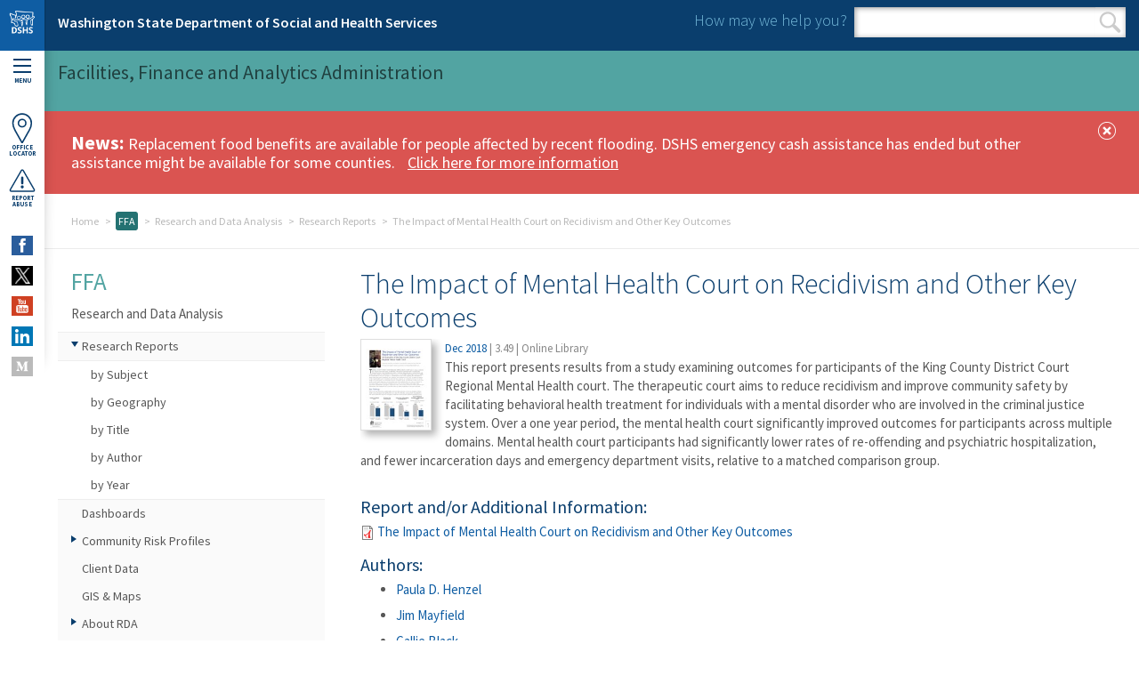

--- FILE ---
content_type: text/html; charset=utf-8
request_url: https://www.dshs.wa.gov/ffa/rda/research-reports/impact-mental-health-court-recidivism-and-other-key-outcomes
body_size: 24238
content:
<!DOCTYPE html>
<!--[if lte IE 8]> <html class="ie8" xmlns="http://www.w3.org/1999/xhtml" lang="en" xml:lang="en" version="XHTML+RDFa 1.1" dir="ltr" prefix="content: http://purl.org/rss/1.0/modules/content/ dc: http://purl.org/dc/terms/ foaf: http://xmlns.com/foaf/0.1/ og: http://ogp.me/ns# rdfs: http://www.w3.org/2000/01/rdf-schema# sioc: http://rdfs.org/sioc/ns# sioct: http://rdfs.org/sioc/types# skos: http://www.w3.org/2004/02/skos/core# xsd: http://www.w3.org/2001/XMLSchema#"> <![endif]-->
<!--[if (gt IE 8)|!(IE)]><!--><html xmlns="http://www.w3.org/1999/xhtml" lang="en" xml:lang="en" version="XHTML+RDFa 1.1" dir="ltr" prefix="content: http://purl.org/rss/1.0/modules/content/ dc: http://purl.org/dc/terms/ foaf: http://xmlns.com/foaf/0.1/ og: http://ogp.me/ns# rdfs: http://www.w3.org/2000/01/rdf-schema# sioc: http://rdfs.org/sioc/ns# sioct: http://rdfs.org/sioc/types# skos: http://www.w3.org/2004/02/skos/core# xsd: http://www.w3.org/2001/XMLSchema#"> <!--<![endif]-->

<head profile="http://www.w3.org/1999/xhtml/vocab">
  <meta http-equiv="Content-Type" content="text/html; charset=utf-8" /><script type="text/javascript">(window.NREUM||(NREUM={})).init={ajax:{deny_list:["bam.nr-data.net"]},feature_flags:["soft_nav"]};(window.NREUM||(NREUM={})).loader_config={licenseKey:"NRJS-595d3388f4cbdcc440c",applicationID:"1100846724",browserID:"1120286558"};;/*! For license information please see nr-loader-rum-1.308.0.min.js.LICENSE.txt */
(()=>{var e,t,r={163:(e,t,r)=>{"use strict";r.d(t,{j:()=>E});var n=r(384),i=r(1741);var a=r(2555);r(860).K7.genericEvents;const s="experimental.resources",o="register",c=e=>{if(!e||"string"!=typeof e)return!1;try{document.createDocumentFragment().querySelector(e)}catch{return!1}return!0};var d=r(2614),u=r(944),l=r(8122);const f="[data-nr-mask]",g=e=>(0,l.a)(e,(()=>{const e={feature_flags:[],experimental:{allow_registered_children:!1,resources:!1},mask_selector:"*",block_selector:"[data-nr-block]",mask_input_options:{color:!1,date:!1,"datetime-local":!1,email:!1,month:!1,number:!1,range:!1,search:!1,tel:!1,text:!1,time:!1,url:!1,week:!1,textarea:!1,select:!1,password:!0}};return{ajax:{deny_list:void 0,block_internal:!0,enabled:!0,autoStart:!0},api:{get allow_registered_children(){return e.feature_flags.includes(o)||e.experimental.allow_registered_children},set allow_registered_children(t){e.experimental.allow_registered_children=t},duplicate_registered_data:!1},browser_consent_mode:{enabled:!1},distributed_tracing:{enabled:void 0,exclude_newrelic_header:void 0,cors_use_newrelic_header:void 0,cors_use_tracecontext_headers:void 0,allowed_origins:void 0},get feature_flags(){return e.feature_flags},set feature_flags(t){e.feature_flags=t},generic_events:{enabled:!0,autoStart:!0},harvest:{interval:30},jserrors:{enabled:!0,autoStart:!0},logging:{enabled:!0,autoStart:!0},metrics:{enabled:!0,autoStart:!0},obfuscate:void 0,page_action:{enabled:!0},page_view_event:{enabled:!0,autoStart:!0},page_view_timing:{enabled:!0,autoStart:!0},performance:{capture_marks:!1,capture_measures:!1,capture_detail:!0,resources:{get enabled(){return e.feature_flags.includes(s)||e.experimental.resources},set enabled(t){e.experimental.resources=t},asset_types:[],first_party_domains:[],ignore_newrelic:!0}},privacy:{cookies_enabled:!0},proxy:{assets:void 0,beacon:void 0},session:{expiresMs:d.wk,inactiveMs:d.BB},session_replay:{autoStart:!0,enabled:!1,preload:!1,sampling_rate:10,error_sampling_rate:100,collect_fonts:!1,inline_images:!1,fix_stylesheets:!0,mask_all_inputs:!0,get mask_text_selector(){return e.mask_selector},set mask_text_selector(t){c(t)?e.mask_selector="".concat(t,",").concat(f):""===t||null===t?e.mask_selector=f:(0,u.R)(5,t)},get block_class(){return"nr-block"},get ignore_class(){return"nr-ignore"},get mask_text_class(){return"nr-mask"},get block_selector(){return e.block_selector},set block_selector(t){c(t)?e.block_selector+=",".concat(t):""!==t&&(0,u.R)(6,t)},get mask_input_options(){return e.mask_input_options},set mask_input_options(t){t&&"object"==typeof t?e.mask_input_options={...t,password:!0}:(0,u.R)(7,t)}},session_trace:{enabled:!0,autoStart:!0},soft_navigations:{enabled:!0,autoStart:!0},spa:{enabled:!0,autoStart:!0},ssl:void 0,user_actions:{enabled:!0,elementAttributes:["id","className","tagName","type"]}}})());var p=r(6154),m=r(9324);let h=0;const v={buildEnv:m.F3,distMethod:m.Xs,version:m.xv,originTime:p.WN},b={consented:!1},y={appMetadata:{},get consented(){return this.session?.state?.consent||b.consented},set consented(e){b.consented=e},customTransaction:void 0,denyList:void 0,disabled:!1,harvester:void 0,isolatedBacklog:!1,isRecording:!1,loaderType:void 0,maxBytes:3e4,obfuscator:void 0,onerror:void 0,ptid:void 0,releaseIds:{},session:void 0,timeKeeper:void 0,registeredEntities:[],jsAttributesMetadata:{bytes:0},get harvestCount(){return++h}},_=e=>{const t=(0,l.a)(e,y),r=Object.keys(v).reduce((e,t)=>(e[t]={value:v[t],writable:!1,configurable:!0,enumerable:!0},e),{});return Object.defineProperties(t,r)};var w=r(5701);const x=e=>{const t=e.startsWith("http");e+="/",r.p=t?e:"https://"+e};var R=r(7836),k=r(3241);const A={accountID:void 0,trustKey:void 0,agentID:void 0,licenseKey:void 0,applicationID:void 0,xpid:void 0},S=e=>(0,l.a)(e,A),T=new Set;function E(e,t={},r,s){let{init:o,info:c,loader_config:d,runtime:u={},exposed:l=!0}=t;if(!c){const e=(0,n.pV)();o=e.init,c=e.info,d=e.loader_config}e.init=g(o||{}),e.loader_config=S(d||{}),c.jsAttributes??={},p.bv&&(c.jsAttributes.isWorker=!0),e.info=(0,a.D)(c);const f=e.init,m=[c.beacon,c.errorBeacon];T.has(e.agentIdentifier)||(f.proxy.assets&&(x(f.proxy.assets),m.push(f.proxy.assets)),f.proxy.beacon&&m.push(f.proxy.beacon),e.beacons=[...m],function(e){const t=(0,n.pV)();Object.getOwnPropertyNames(i.W.prototype).forEach(r=>{const n=i.W.prototype[r];if("function"!=typeof n||"constructor"===n)return;let a=t[r];e[r]&&!1!==e.exposed&&"micro-agent"!==e.runtime?.loaderType&&(t[r]=(...t)=>{const n=e[r](...t);return a?a(...t):n})})}(e),(0,n.US)("activatedFeatures",w.B)),u.denyList=[...f.ajax.deny_list||[],...f.ajax.block_internal?m:[]],u.ptid=e.agentIdentifier,u.loaderType=r,e.runtime=_(u),T.has(e.agentIdentifier)||(e.ee=R.ee.get(e.agentIdentifier),e.exposed=l,(0,k.W)({agentIdentifier:e.agentIdentifier,drained:!!w.B?.[e.agentIdentifier],type:"lifecycle",name:"initialize",feature:void 0,data:e.config})),T.add(e.agentIdentifier)}},384:(e,t,r)=>{"use strict";r.d(t,{NT:()=>s,US:()=>u,Zm:()=>o,bQ:()=>d,dV:()=>c,pV:()=>l});var n=r(6154),i=r(1863),a=r(1910);const s={beacon:"bam.nr-data.net",errorBeacon:"bam.nr-data.net"};function o(){return n.gm.NREUM||(n.gm.NREUM={}),void 0===n.gm.newrelic&&(n.gm.newrelic=n.gm.NREUM),n.gm.NREUM}function c(){let e=o();return e.o||(e.o={ST:n.gm.setTimeout,SI:n.gm.setImmediate||n.gm.setInterval,CT:n.gm.clearTimeout,XHR:n.gm.XMLHttpRequest,REQ:n.gm.Request,EV:n.gm.Event,PR:n.gm.Promise,MO:n.gm.MutationObserver,FETCH:n.gm.fetch,WS:n.gm.WebSocket},(0,a.i)(...Object.values(e.o))),e}function d(e,t){let r=o();r.initializedAgents??={},t.initializedAt={ms:(0,i.t)(),date:new Date},r.initializedAgents[e]=t}function u(e,t){o()[e]=t}function l(){return function(){let e=o();const t=e.info||{};e.info={beacon:s.beacon,errorBeacon:s.errorBeacon,...t}}(),function(){let e=o();const t=e.init||{};e.init={...t}}(),c(),function(){let e=o();const t=e.loader_config||{};e.loader_config={...t}}(),o()}},782:(e,t,r)=>{"use strict";r.d(t,{T:()=>n});const n=r(860).K7.pageViewTiming},860:(e,t,r)=>{"use strict";r.d(t,{$J:()=>u,K7:()=>c,P3:()=>d,XX:()=>i,Yy:()=>o,df:()=>a,qY:()=>n,v4:()=>s});const n="events",i="jserrors",a="browser/blobs",s="rum",o="browser/logs",c={ajax:"ajax",genericEvents:"generic_events",jserrors:i,logging:"logging",metrics:"metrics",pageAction:"page_action",pageViewEvent:"page_view_event",pageViewTiming:"page_view_timing",sessionReplay:"session_replay",sessionTrace:"session_trace",softNav:"soft_navigations",spa:"spa"},d={[c.pageViewEvent]:1,[c.pageViewTiming]:2,[c.metrics]:3,[c.jserrors]:4,[c.spa]:5,[c.ajax]:6,[c.sessionTrace]:7,[c.softNav]:8,[c.sessionReplay]:9,[c.logging]:10,[c.genericEvents]:11},u={[c.pageViewEvent]:s,[c.pageViewTiming]:n,[c.ajax]:n,[c.spa]:n,[c.softNav]:n,[c.metrics]:i,[c.jserrors]:i,[c.sessionTrace]:a,[c.sessionReplay]:a,[c.logging]:o,[c.genericEvents]:"ins"}},944:(e,t,r)=>{"use strict";r.d(t,{R:()=>i});var n=r(3241);function i(e,t){"function"==typeof console.debug&&(console.debug("New Relic Warning: https://github.com/newrelic/newrelic-browser-agent/blob/main/docs/warning-codes.md#".concat(e),t),(0,n.W)({agentIdentifier:null,drained:null,type:"data",name:"warn",feature:"warn",data:{code:e,secondary:t}}))}},1687:(e,t,r)=>{"use strict";r.d(t,{Ak:()=>d,Ze:()=>f,x3:()=>u});var n=r(3241),i=r(7836),a=r(3606),s=r(860),o=r(2646);const c={};function d(e,t){const r={staged:!1,priority:s.P3[t]||0};l(e),c[e].get(t)||c[e].set(t,r)}function u(e,t){e&&c[e]&&(c[e].get(t)&&c[e].delete(t),p(e,t,!1),c[e].size&&g(e))}function l(e){if(!e)throw new Error("agentIdentifier required");c[e]||(c[e]=new Map)}function f(e="",t="feature",r=!1){if(l(e),!e||!c[e].get(t)||r)return p(e,t);c[e].get(t).staged=!0,g(e)}function g(e){const t=Array.from(c[e]);t.every(([e,t])=>t.staged)&&(t.sort((e,t)=>e[1].priority-t[1].priority),t.forEach(([t])=>{c[e].delete(t),p(e,t)}))}function p(e,t,r=!0){const s=e?i.ee.get(e):i.ee,c=a.i.handlers;if(!s.aborted&&s.backlog&&c){if((0,n.W)({agentIdentifier:e,type:"lifecycle",name:"drain",feature:t}),r){const e=s.backlog[t],r=c[t];if(r){for(let t=0;e&&t<e.length;++t)m(e[t],r);Object.entries(r).forEach(([e,t])=>{Object.values(t||{}).forEach(t=>{t[0]?.on&&t[0]?.context()instanceof o.y&&t[0].on(e,t[1])})})}}s.isolatedBacklog||delete c[t],s.backlog[t]=null,s.emit("drain-"+t,[])}}function m(e,t){var r=e[1];Object.values(t[r]||{}).forEach(t=>{var r=e[0];if(t[0]===r){var n=t[1],i=e[3],a=e[2];n.apply(i,a)}})}},1738:(e,t,r)=>{"use strict";r.d(t,{U:()=>g,Y:()=>f});var n=r(3241),i=r(9908),a=r(1863),s=r(944),o=r(5701),c=r(3969),d=r(8362),u=r(860),l=r(4261);function f(e,t,r,a){const f=a||r;!f||f[e]&&f[e]!==d.d.prototype[e]||(f[e]=function(){(0,i.p)(c.xV,["API/"+e+"/called"],void 0,u.K7.metrics,r.ee),(0,n.W)({agentIdentifier:r.agentIdentifier,drained:!!o.B?.[r.agentIdentifier],type:"data",name:"api",feature:l.Pl+e,data:{}});try{return t.apply(this,arguments)}catch(e){(0,s.R)(23,e)}})}function g(e,t,r,n,s){const o=e.info;null===r?delete o.jsAttributes[t]:o.jsAttributes[t]=r,(s||null===r)&&(0,i.p)(l.Pl+n,[(0,a.t)(),t,r],void 0,"session",e.ee)}},1741:(e,t,r)=>{"use strict";r.d(t,{W:()=>a});var n=r(944),i=r(4261);class a{#e(e,...t){if(this[e]!==a.prototype[e])return this[e](...t);(0,n.R)(35,e)}addPageAction(e,t){return this.#e(i.hG,e,t)}register(e){return this.#e(i.eY,e)}recordCustomEvent(e,t){return this.#e(i.fF,e,t)}setPageViewName(e,t){return this.#e(i.Fw,e,t)}setCustomAttribute(e,t,r){return this.#e(i.cD,e,t,r)}noticeError(e,t){return this.#e(i.o5,e,t)}setUserId(e,t=!1){return this.#e(i.Dl,e,t)}setApplicationVersion(e){return this.#e(i.nb,e)}setErrorHandler(e){return this.#e(i.bt,e)}addRelease(e,t){return this.#e(i.k6,e,t)}log(e,t){return this.#e(i.$9,e,t)}start(){return this.#e(i.d3)}finished(e){return this.#e(i.BL,e)}recordReplay(){return this.#e(i.CH)}pauseReplay(){return this.#e(i.Tb)}addToTrace(e){return this.#e(i.U2,e)}setCurrentRouteName(e){return this.#e(i.PA,e)}interaction(e){return this.#e(i.dT,e)}wrapLogger(e,t,r){return this.#e(i.Wb,e,t,r)}measure(e,t){return this.#e(i.V1,e,t)}consent(e){return this.#e(i.Pv,e)}}},1863:(e,t,r)=>{"use strict";function n(){return Math.floor(performance.now())}r.d(t,{t:()=>n})},1910:(e,t,r)=>{"use strict";r.d(t,{i:()=>a});var n=r(944);const i=new Map;function a(...e){return e.every(e=>{if(i.has(e))return i.get(e);const t="function"==typeof e?e.toString():"",r=t.includes("[native code]"),a=t.includes("nrWrapper");return r||a||(0,n.R)(64,e?.name||t),i.set(e,r),r})}},2555:(e,t,r)=>{"use strict";r.d(t,{D:()=>o,f:()=>s});var n=r(384),i=r(8122);const a={beacon:n.NT.beacon,errorBeacon:n.NT.errorBeacon,licenseKey:void 0,applicationID:void 0,sa:void 0,queueTime:void 0,applicationTime:void 0,ttGuid:void 0,user:void 0,account:void 0,product:void 0,extra:void 0,jsAttributes:{},userAttributes:void 0,atts:void 0,transactionName:void 0,tNamePlain:void 0};function s(e){try{return!!e.licenseKey&&!!e.errorBeacon&&!!e.applicationID}catch(e){return!1}}const o=e=>(0,i.a)(e,a)},2614:(e,t,r)=>{"use strict";r.d(t,{BB:()=>s,H3:()=>n,g:()=>d,iL:()=>c,tS:()=>o,uh:()=>i,wk:()=>a});const n="NRBA",i="SESSION",a=144e5,s=18e5,o={STARTED:"session-started",PAUSE:"session-pause",RESET:"session-reset",RESUME:"session-resume",UPDATE:"session-update"},c={SAME_TAB:"same-tab",CROSS_TAB:"cross-tab"},d={OFF:0,FULL:1,ERROR:2}},2646:(e,t,r)=>{"use strict";r.d(t,{y:()=>n});class n{constructor(e){this.contextId=e}}},2843:(e,t,r)=>{"use strict";r.d(t,{G:()=>a,u:()=>i});var n=r(3878);function i(e,t=!1,r,i){(0,n.DD)("visibilitychange",function(){if(t)return void("hidden"===document.visibilityState&&e());e(document.visibilityState)},r,i)}function a(e,t,r){(0,n.sp)("pagehide",e,t,r)}},3241:(e,t,r)=>{"use strict";r.d(t,{W:()=>a});var n=r(6154);const i="newrelic";function a(e={}){try{n.gm.dispatchEvent(new CustomEvent(i,{detail:e}))}catch(e){}}},3606:(e,t,r)=>{"use strict";r.d(t,{i:()=>a});var n=r(9908);a.on=s;var i=a.handlers={};function a(e,t,r,a){s(a||n.d,i,e,t,r)}function s(e,t,r,i,a){a||(a="feature"),e||(e=n.d);var s=t[a]=t[a]||{};(s[r]=s[r]||[]).push([e,i])}},3878:(e,t,r)=>{"use strict";function n(e,t){return{capture:e,passive:!1,signal:t}}function i(e,t,r=!1,i){window.addEventListener(e,t,n(r,i))}function a(e,t,r=!1,i){document.addEventListener(e,t,n(r,i))}r.d(t,{DD:()=>a,jT:()=>n,sp:()=>i})},3969:(e,t,r)=>{"use strict";r.d(t,{TZ:()=>n,XG:()=>o,rs:()=>i,xV:()=>s,z_:()=>a});const n=r(860).K7.metrics,i="sm",a="cm",s="storeSupportabilityMetrics",o="storeEventMetrics"},4234:(e,t,r)=>{"use strict";r.d(t,{W:()=>a});var n=r(7836),i=r(1687);class a{constructor(e,t){this.agentIdentifier=e,this.ee=n.ee.get(e),this.featureName=t,this.blocked=!1}deregisterDrain(){(0,i.x3)(this.agentIdentifier,this.featureName)}}},4261:(e,t,r)=>{"use strict";r.d(t,{$9:()=>d,BL:()=>o,CH:()=>g,Dl:()=>_,Fw:()=>y,PA:()=>h,Pl:()=>n,Pv:()=>k,Tb:()=>l,U2:()=>a,V1:()=>R,Wb:()=>x,bt:()=>b,cD:()=>v,d3:()=>w,dT:()=>c,eY:()=>p,fF:()=>f,hG:()=>i,k6:()=>s,nb:()=>m,o5:()=>u});const n="api-",i="addPageAction",a="addToTrace",s="addRelease",o="finished",c="interaction",d="log",u="noticeError",l="pauseReplay",f="recordCustomEvent",g="recordReplay",p="register",m="setApplicationVersion",h="setCurrentRouteName",v="setCustomAttribute",b="setErrorHandler",y="setPageViewName",_="setUserId",w="start",x="wrapLogger",R="measure",k="consent"},5289:(e,t,r)=>{"use strict";r.d(t,{GG:()=>s,Qr:()=>c,sB:()=>o});var n=r(3878),i=r(6389);function a(){return"undefined"==typeof document||"complete"===document.readyState}function s(e,t){if(a())return e();const r=(0,i.J)(e),s=setInterval(()=>{a()&&(clearInterval(s),r())},500);(0,n.sp)("load",r,t)}function o(e){if(a())return e();(0,n.DD)("DOMContentLoaded",e)}function c(e){if(a())return e();(0,n.sp)("popstate",e)}},5607:(e,t,r)=>{"use strict";r.d(t,{W:()=>n});const n=(0,r(9566).bz)()},5701:(e,t,r)=>{"use strict";r.d(t,{B:()=>a,t:()=>s});var n=r(3241);const i=new Set,a={};function s(e,t){const r=t.agentIdentifier;a[r]??={},e&&"object"==typeof e&&(i.has(r)||(t.ee.emit("rumresp",[e]),a[r]=e,i.add(r),(0,n.W)({agentIdentifier:r,loaded:!0,drained:!0,type:"lifecycle",name:"load",feature:void 0,data:e})))}},6154:(e,t,r)=>{"use strict";r.d(t,{OF:()=>c,RI:()=>i,WN:()=>u,bv:()=>a,eN:()=>l,gm:()=>s,mw:()=>o,sb:()=>d});var n=r(1863);const i="undefined"!=typeof window&&!!window.document,a="undefined"!=typeof WorkerGlobalScope&&("undefined"!=typeof self&&self instanceof WorkerGlobalScope&&self.navigator instanceof WorkerNavigator||"undefined"!=typeof globalThis&&globalThis instanceof WorkerGlobalScope&&globalThis.navigator instanceof WorkerNavigator),s=i?window:"undefined"!=typeof WorkerGlobalScope&&("undefined"!=typeof self&&self instanceof WorkerGlobalScope&&self||"undefined"!=typeof globalThis&&globalThis instanceof WorkerGlobalScope&&globalThis),o=Boolean("hidden"===s?.document?.visibilityState),c=/iPad|iPhone|iPod/.test(s.navigator?.userAgent),d=c&&"undefined"==typeof SharedWorker,u=((()=>{const e=s.navigator?.userAgent?.match(/Firefox[/\s](\d+\.\d+)/);Array.isArray(e)&&e.length>=2&&e[1]})(),Date.now()-(0,n.t)()),l=()=>"undefined"!=typeof PerformanceNavigationTiming&&s?.performance?.getEntriesByType("navigation")?.[0]?.responseStart},6389:(e,t,r)=>{"use strict";function n(e,t=500,r={}){const n=r?.leading||!1;let i;return(...r)=>{n&&void 0===i&&(e.apply(this,r),i=setTimeout(()=>{i=clearTimeout(i)},t)),n||(clearTimeout(i),i=setTimeout(()=>{e.apply(this,r)},t))}}function i(e){let t=!1;return(...r)=>{t||(t=!0,e.apply(this,r))}}r.d(t,{J:()=>i,s:()=>n})},6630:(e,t,r)=>{"use strict";r.d(t,{T:()=>n});const n=r(860).K7.pageViewEvent},7699:(e,t,r)=>{"use strict";r.d(t,{It:()=>a,KC:()=>o,No:()=>i,qh:()=>s});var n=r(860);const i=16e3,a=1e6,s="SESSION_ERROR",o={[n.K7.logging]:!0,[n.K7.genericEvents]:!1,[n.K7.jserrors]:!1,[n.K7.ajax]:!1}},7836:(e,t,r)=>{"use strict";r.d(t,{P:()=>o,ee:()=>c});var n=r(384),i=r(8990),a=r(2646),s=r(5607);const o="nr@context:".concat(s.W),c=function e(t,r){var n={},s={},u={},l=!1;try{l=16===r.length&&d.initializedAgents?.[r]?.runtime.isolatedBacklog}catch(e){}var f={on:p,addEventListener:p,removeEventListener:function(e,t){var r=n[e];if(!r)return;for(var i=0;i<r.length;i++)r[i]===t&&r.splice(i,1)},emit:function(e,r,n,i,a){!1!==a&&(a=!0);if(c.aborted&&!i)return;t&&a&&t.emit(e,r,n);var o=g(n);m(e).forEach(e=>{e.apply(o,r)});var d=v()[s[e]];d&&d.push([f,e,r,o]);return o},get:h,listeners:m,context:g,buffer:function(e,t){const r=v();if(t=t||"feature",f.aborted)return;Object.entries(e||{}).forEach(([e,n])=>{s[n]=t,t in r||(r[t]=[])})},abort:function(){f._aborted=!0,Object.keys(f.backlog).forEach(e=>{delete f.backlog[e]})},isBuffering:function(e){return!!v()[s[e]]},debugId:r,backlog:l?{}:t&&"object"==typeof t.backlog?t.backlog:{},isolatedBacklog:l};return Object.defineProperty(f,"aborted",{get:()=>{let e=f._aborted||!1;return e||(t&&(e=t.aborted),e)}}),f;function g(e){return e&&e instanceof a.y?e:e?(0,i.I)(e,o,()=>new a.y(o)):new a.y(o)}function p(e,t){n[e]=m(e).concat(t)}function m(e){return n[e]||[]}function h(t){return u[t]=u[t]||e(f,t)}function v(){return f.backlog}}(void 0,"globalEE"),d=(0,n.Zm)();d.ee||(d.ee=c)},8122:(e,t,r)=>{"use strict";r.d(t,{a:()=>i});var n=r(944);function i(e,t){try{if(!e||"object"!=typeof e)return(0,n.R)(3);if(!t||"object"!=typeof t)return(0,n.R)(4);const r=Object.create(Object.getPrototypeOf(t),Object.getOwnPropertyDescriptors(t)),a=0===Object.keys(r).length?e:r;for(let s in a)if(void 0!==e[s])try{if(null===e[s]){r[s]=null;continue}Array.isArray(e[s])&&Array.isArray(t[s])?r[s]=Array.from(new Set([...e[s],...t[s]])):"object"==typeof e[s]&&"object"==typeof t[s]?r[s]=i(e[s],t[s]):r[s]=e[s]}catch(e){r[s]||(0,n.R)(1,e)}return r}catch(e){(0,n.R)(2,e)}}},8362:(e,t,r)=>{"use strict";r.d(t,{d:()=>a});var n=r(9566),i=r(1741);class a extends i.W{agentIdentifier=(0,n.LA)(16)}},8374:(e,t,r)=>{r.nc=(()=>{try{return document?.currentScript?.nonce}catch(e){}return""})()},8990:(e,t,r)=>{"use strict";r.d(t,{I:()=>i});var n=Object.prototype.hasOwnProperty;function i(e,t,r){if(n.call(e,t))return e[t];var i=r();if(Object.defineProperty&&Object.keys)try{return Object.defineProperty(e,t,{value:i,writable:!0,enumerable:!1}),i}catch(e){}return e[t]=i,i}},9324:(e,t,r)=>{"use strict";r.d(t,{F3:()=>i,Xs:()=>a,xv:()=>n});const n="1.308.0",i="PROD",a="CDN"},9566:(e,t,r)=>{"use strict";r.d(t,{LA:()=>o,bz:()=>s});var n=r(6154);const i="xxxxxxxx-xxxx-4xxx-yxxx-xxxxxxxxxxxx";function a(e,t){return e?15&e[t]:16*Math.random()|0}function s(){const e=n.gm?.crypto||n.gm?.msCrypto;let t,r=0;return e&&e.getRandomValues&&(t=e.getRandomValues(new Uint8Array(30))),i.split("").map(e=>"x"===e?a(t,r++).toString(16):"y"===e?(3&a()|8).toString(16):e).join("")}function o(e){const t=n.gm?.crypto||n.gm?.msCrypto;let r,i=0;t&&t.getRandomValues&&(r=t.getRandomValues(new Uint8Array(e)));const s=[];for(var o=0;o<e;o++)s.push(a(r,i++).toString(16));return s.join("")}},9908:(e,t,r)=>{"use strict";r.d(t,{d:()=>n,p:()=>i});var n=r(7836).ee.get("handle");function i(e,t,r,i,a){a?(a.buffer([e],i),a.emit(e,t,r)):(n.buffer([e],i),n.emit(e,t,r))}}},n={};function i(e){var t=n[e];if(void 0!==t)return t.exports;var a=n[e]={exports:{}};return r[e](a,a.exports,i),a.exports}i.m=r,i.d=(e,t)=>{for(var r in t)i.o(t,r)&&!i.o(e,r)&&Object.defineProperty(e,r,{enumerable:!0,get:t[r]})},i.f={},i.e=e=>Promise.all(Object.keys(i.f).reduce((t,r)=>(i.f[r](e,t),t),[])),i.u=e=>"nr-rum-1.308.0.min.js",i.o=(e,t)=>Object.prototype.hasOwnProperty.call(e,t),e={},t="NRBA-1.308.0.PROD:",i.l=(r,n,a,s)=>{if(e[r])e[r].push(n);else{var o,c;if(void 0!==a)for(var d=document.getElementsByTagName("script"),u=0;u<d.length;u++){var l=d[u];if(l.getAttribute("src")==r||l.getAttribute("data-webpack")==t+a){o=l;break}}if(!o){c=!0;var f={296:"sha512-+MIMDsOcckGXa1EdWHqFNv7P+JUkd5kQwCBr3KE6uCvnsBNUrdSt4a/3/L4j4TxtnaMNjHpza2/erNQbpacJQA=="};(o=document.createElement("script")).charset="utf-8",i.nc&&o.setAttribute("nonce",i.nc),o.setAttribute("data-webpack",t+a),o.src=r,0!==o.src.indexOf(window.location.origin+"/")&&(o.crossOrigin="anonymous"),f[s]&&(o.integrity=f[s])}e[r]=[n];var g=(t,n)=>{o.onerror=o.onload=null,clearTimeout(p);var i=e[r];if(delete e[r],o.parentNode&&o.parentNode.removeChild(o),i&&i.forEach(e=>e(n)),t)return t(n)},p=setTimeout(g.bind(null,void 0,{type:"timeout",target:o}),12e4);o.onerror=g.bind(null,o.onerror),o.onload=g.bind(null,o.onload),c&&document.head.appendChild(o)}},i.r=e=>{"undefined"!=typeof Symbol&&Symbol.toStringTag&&Object.defineProperty(e,Symbol.toStringTag,{value:"Module"}),Object.defineProperty(e,"__esModule",{value:!0})},i.p="https://js-agent.newrelic.com/",(()=>{var e={374:0,840:0};i.f.j=(t,r)=>{var n=i.o(e,t)?e[t]:void 0;if(0!==n)if(n)r.push(n[2]);else{var a=new Promise((r,i)=>n=e[t]=[r,i]);r.push(n[2]=a);var s=i.p+i.u(t),o=new Error;i.l(s,r=>{if(i.o(e,t)&&(0!==(n=e[t])&&(e[t]=void 0),n)){var a=r&&("load"===r.type?"missing":r.type),s=r&&r.target&&r.target.src;o.message="Loading chunk "+t+" failed: ("+a+": "+s+")",o.name="ChunkLoadError",o.type=a,o.request=s,n[1](o)}},"chunk-"+t,t)}};var t=(t,r)=>{var n,a,[s,o,c]=r,d=0;if(s.some(t=>0!==e[t])){for(n in o)i.o(o,n)&&(i.m[n]=o[n]);if(c)c(i)}for(t&&t(r);d<s.length;d++)a=s[d],i.o(e,a)&&e[a]&&e[a][0](),e[a]=0},r=self["webpackChunk:NRBA-1.308.0.PROD"]=self["webpackChunk:NRBA-1.308.0.PROD"]||[];r.forEach(t.bind(null,0)),r.push=t.bind(null,r.push.bind(r))})(),(()=>{"use strict";i(8374);var e=i(8362),t=i(860);const r=Object.values(t.K7);var n=i(163);var a=i(9908),s=i(1863),o=i(4261),c=i(1738);var d=i(1687),u=i(4234),l=i(5289),f=i(6154),g=i(944),p=i(384);const m=e=>f.RI&&!0===e?.privacy.cookies_enabled;function h(e){return!!(0,p.dV)().o.MO&&m(e)&&!0===e?.session_trace.enabled}var v=i(6389),b=i(7699);class y extends u.W{constructor(e,t){super(e.agentIdentifier,t),this.agentRef=e,this.abortHandler=void 0,this.featAggregate=void 0,this.loadedSuccessfully=void 0,this.onAggregateImported=new Promise(e=>{this.loadedSuccessfully=e}),this.deferred=Promise.resolve(),!1===e.init[this.featureName].autoStart?this.deferred=new Promise((t,r)=>{this.ee.on("manual-start-all",(0,v.J)(()=>{(0,d.Ak)(e.agentIdentifier,this.featureName),t()}))}):(0,d.Ak)(e.agentIdentifier,t)}importAggregator(e,t,r={}){if(this.featAggregate)return;const n=async()=>{let n;await this.deferred;try{if(m(e.init)){const{setupAgentSession:t}=await i.e(296).then(i.bind(i,3305));n=t(e)}}catch(e){(0,g.R)(20,e),this.ee.emit("internal-error",[e]),(0,a.p)(b.qh,[e],void 0,this.featureName,this.ee)}try{if(!this.#t(this.featureName,n,e.init))return(0,d.Ze)(this.agentIdentifier,this.featureName),void this.loadedSuccessfully(!1);const{Aggregate:i}=await t();this.featAggregate=new i(e,r),e.runtime.harvester.initializedAggregates.push(this.featAggregate),this.loadedSuccessfully(!0)}catch(e){(0,g.R)(34,e),this.abortHandler?.(),(0,d.Ze)(this.agentIdentifier,this.featureName,!0),this.loadedSuccessfully(!1),this.ee&&this.ee.abort()}};f.RI?(0,l.GG)(()=>n(),!0):n()}#t(e,r,n){if(this.blocked)return!1;switch(e){case t.K7.sessionReplay:return h(n)&&!!r;case t.K7.sessionTrace:return!!r;default:return!0}}}var _=i(6630),w=i(2614),x=i(3241);class R extends y{static featureName=_.T;constructor(e){var t;super(e,_.T),this.setupInspectionEvents(e.agentIdentifier),t=e,(0,c.Y)(o.Fw,function(e,r){"string"==typeof e&&("/"!==e.charAt(0)&&(e="/"+e),t.runtime.customTransaction=(r||"http://custom.transaction")+e,(0,a.p)(o.Pl+o.Fw,[(0,s.t)()],void 0,void 0,t.ee))},t),this.importAggregator(e,()=>i.e(296).then(i.bind(i,3943)))}setupInspectionEvents(e){const t=(t,r)=>{t&&(0,x.W)({agentIdentifier:e,timeStamp:t.timeStamp,loaded:"complete"===t.target.readyState,type:"window",name:r,data:t.target.location+""})};(0,l.sB)(e=>{t(e,"DOMContentLoaded")}),(0,l.GG)(e=>{t(e,"load")}),(0,l.Qr)(e=>{t(e,"navigate")}),this.ee.on(w.tS.UPDATE,(t,r)=>{(0,x.W)({agentIdentifier:e,type:"lifecycle",name:"session",data:r})})}}class k extends e.d{constructor(e){var t;(super(),f.gm)?(this.features={},(0,p.bQ)(this.agentIdentifier,this),this.desiredFeatures=new Set(e.features||[]),this.desiredFeatures.add(R),(0,n.j)(this,e,e.loaderType||"agent"),t=this,(0,c.Y)(o.cD,function(e,r,n=!1){if("string"==typeof e){if(["string","number","boolean"].includes(typeof r)||null===r)return(0,c.U)(t,e,r,o.cD,n);(0,g.R)(40,typeof r)}else(0,g.R)(39,typeof e)},t),function(e){(0,c.Y)(o.Dl,function(t,r=!1){if("string"!=typeof t&&null!==t)return void(0,g.R)(41,typeof t);const n=e.info.jsAttributes["enduser.id"];r&&null!=n&&n!==t?(0,a.p)(o.Pl+"setUserIdAndResetSession",[t],void 0,"session",e.ee):(0,c.U)(e,"enduser.id",t,o.Dl,!0)},e)}(this),function(e){(0,c.Y)(o.nb,function(t){if("string"==typeof t||null===t)return(0,c.U)(e,"application.version",t,o.nb,!1);(0,g.R)(42,typeof t)},e)}(this),function(e){(0,c.Y)(o.d3,function(){e.ee.emit("manual-start-all")},e)}(this),function(e){(0,c.Y)(o.Pv,function(t=!0){if("boolean"==typeof t){if((0,a.p)(o.Pl+o.Pv,[t],void 0,"session",e.ee),e.runtime.consented=t,t){const t=e.features.page_view_event;t.onAggregateImported.then(e=>{const r=t.featAggregate;e&&!r.sentRum&&r.sendRum()})}}else(0,g.R)(65,typeof t)},e)}(this),this.run()):(0,g.R)(21)}get config(){return{info:this.info,init:this.init,loader_config:this.loader_config,runtime:this.runtime}}get api(){return this}run(){try{const e=function(e){const t={};return r.forEach(r=>{t[r]=!!e[r]?.enabled}),t}(this.init),n=[...this.desiredFeatures];n.sort((e,r)=>t.P3[e.featureName]-t.P3[r.featureName]),n.forEach(r=>{if(!e[r.featureName]&&r.featureName!==t.K7.pageViewEvent)return;if(r.featureName===t.K7.spa)return void(0,g.R)(67);const n=function(e){switch(e){case t.K7.ajax:return[t.K7.jserrors];case t.K7.sessionTrace:return[t.K7.ajax,t.K7.pageViewEvent];case t.K7.sessionReplay:return[t.K7.sessionTrace];case t.K7.pageViewTiming:return[t.K7.pageViewEvent];default:return[]}}(r.featureName).filter(e=>!(e in this.features));n.length>0&&(0,g.R)(36,{targetFeature:r.featureName,missingDependencies:n}),this.features[r.featureName]=new r(this)})}catch(e){(0,g.R)(22,e);for(const e in this.features)this.features[e].abortHandler?.();const t=(0,p.Zm)();delete t.initializedAgents[this.agentIdentifier]?.features,delete this.sharedAggregator;return t.ee.get(this.agentIdentifier).abort(),!1}}}var A=i(2843),S=i(782);class T extends y{static featureName=S.T;constructor(e){super(e,S.T),f.RI&&((0,A.u)(()=>(0,a.p)("docHidden",[(0,s.t)()],void 0,S.T,this.ee),!0),(0,A.G)(()=>(0,a.p)("winPagehide",[(0,s.t)()],void 0,S.T,this.ee)),this.importAggregator(e,()=>i.e(296).then(i.bind(i,2117))))}}var E=i(3969);class I extends y{static featureName=E.TZ;constructor(e){super(e,E.TZ),f.RI&&document.addEventListener("securitypolicyviolation",e=>{(0,a.p)(E.xV,["Generic/CSPViolation/Detected"],void 0,this.featureName,this.ee)}),this.importAggregator(e,()=>i.e(296).then(i.bind(i,9623)))}}new k({features:[R,T,I],loaderType:"lite"})})()})();</script>
<link rel="shortcut icon" href="https://www.dshs.wa.gov/sites/default/files/favicon_0.ico" type="image/vnd.microsoft.icon" />
<meta name="description" content="This report presents results from a study examining outcomes for participants of the King County District Court Regional Mental Health court. The therapeutic court aims to reduce recidivism and improve community safety by facilitating behavioral health treatment for individuals with a mental disorder who are involved in the criminal justice system. Over a one year period, the" />
<meta name="generator" content="Drupal 7 (http://drupal.org)" />
<link rel="canonical" href="https://www.dshs.wa.gov/ffa/rda/research-reports/impact-mental-health-court-recidivism-and-other-key-outcomes" />
<link rel="shortlink" href="https://www.dshs.wa.gov/node/30910" />
  <meta name="viewport" content="width=device-width, initial-scale=1.0" />
  <meta name="google-site-verification" content="LgIltX_nBMu-36yI4l_LAGh3rmHHlOzowSBWRVDkKe4" />
  <meta name="msvalidate.01" content="AC0E60D06EB622D325278B4B6ABD2187" />
  <title>The Impact of Mental Health Court on Recidivism and Other Key Outcomes | DSHS</title>
  <style>
@import url("https://www.dshs.wa.gov/modules/system/system.base.css?t96pfz");
</style>
<style>
@import url("https://www.dshs.wa.gov/sites/all/modules/jquery_update/replace/ui/themes/base/minified/jquery.ui.core.min.css?t96pfz");
@import url("https://www.dshs.wa.gov/sites/all/modules/jquery_update/replace/ui/themes/base/minified/jquery.ui.theme.min.css?t96pfz");
@import url("https://www.dshs.wa.gov/sites/all/modules/jquery_update/replace/ui/themes/base/minified/jquery.ui.accordion.min.css?t96pfz");
</style>
<style>
@import url("https://www.dshs.wa.gov/sites/all/modules/calendar/css/calendar_multiday.css?t96pfz");
@import url("https://www.dshs.wa.gov/sites/all/modules/date/date_repeat_field/date_repeat_field.css?t96pfz");
@import url("https://www.dshs.wa.gov/modules/field/theme/field.css?t96pfz");
@import url("https://www.dshs.wa.gov/modules/node/node.css?t96pfz");
@import url("https://www.dshs.wa.gov/sites/all/modules/picture/picture_wysiwyg.css?t96pfz");
@import url("https://www.dshs.wa.gov/sites/all/modules/extlink/css/extlink.css?t96pfz");
@import url("https://www.dshs.wa.gov/sites/all/modules/views/css/views.css?t96pfz");
@import url("https://www.dshs.wa.gov/sites/all/modules/ckeditor/css/ckeditor.css?t96pfz");
</style>
<style>
@import url("https://www.dshs.wa.gov/sites/all/modules/accordion_blocks/accordion_init.css?t96pfz");
@import url("https://www.dshs.wa.gov/sites/all/modules/ctools/css/ctools.css?t96pfz");
@import url("https://www.dshs.wa.gov/sites/all/modules/taxonomy_access/taxonomy_access.css?t96pfz");
</style>
<style>
@import url("https://www.dshs.wa.gov/sites/all/themes/wa_dshs/css/bootstrap.min.css?t96pfz");
@import url("https://www.dshs.wa.gov/sites/all/themes/wa_dshs/css/style.css?t96pfz");
@import url("https://www.dshs.wa.gov/sites/all/themes/wa_dshs/less/watech.css?t96pfz");
</style>
    <!--[if lte IE 8]>
  <script type="text/javascript" src="https://www.dshs.wa.gov/sites/all/themes/wa_dshs/js/html5shiv.min.js"></script>
  <![endif]-->
  <script src="https://www.dshs.wa.gov/sites/all/libraries/respondjs/respond.min.js?t96pfz"></script>
<script src="//code.jquery.com/jquery-1.12.4.min.js"></script>
<script>window.jQuery || document.write("<script src='/sites/all/modules/jquery_update/replace/jquery/1.12/jquery.min.js'>\x3C/script>")</script>
<script>document.createElement( "picture" );</script>
<script>jQuery.migrateMute=true;jQuery.migrateTrace=false;</script>
<script src="//code.jquery.com/jquery-migrate-1.4.1.min.js"></script>
<script>window.jQuery && window.jQuery.migrateWarnings || document.write("<script src='/sites/all/modules/jquery_update/replace/jquery-migrate/1.4.1/jquery-migrate.min.js'>\x3C/script>")</script>
<script src="https://www.dshs.wa.gov/misc/jquery-extend-3.4.0.js?v=1.12.4"></script>
<script src="https://www.dshs.wa.gov/misc/jquery-html-prefilter-3.5.0-backport.js?v=1.12.4"></script>
<script src="https://www.dshs.wa.gov/misc/jquery.once.js?v=1.2"></script>
<script src="https://www.dshs.wa.gov/misc/drupal.js?t96pfz"></script>
<script src="https://www.dshs.wa.gov/sites/all/modules/jquery_update/js/jquery_browser.js?v=0.0.1"></script>
<script src="//code.jquery.com/ui/1.10.2/jquery-ui.min.js"></script>
<script>window.jQuery.ui || document.write("<script src='/sites/all/modules/jquery_update/replace/ui/ui/minified/jquery-ui.min.js'>\x3C/script>")</script>
<script src="https://www.dshs.wa.gov/misc/form-single-submit.js?v=7.103.6+7.103.1:drupal"></script>
<script src="https://www.dshs.wa.gov/sites/all/modules/entityreference/js/entityreference.js?t96pfz"></script>
<script src="https://www.dshs.wa.gov/sites/all/modules/accordion_blocks/accordion_init.js?t96pfz"></script>
<script src="https://www.dshs.wa.gov/sites/all/modules/google_analytics/googleanalytics.js?t96pfz"></script>
<script src="https://www.googletagmanager.com/gtag/js?id=G-GRXF41DXMH"></script>
<script>window.dataLayer = window.dataLayer || [];function gtag(){dataLayer.push(arguments)};gtag("js", new Date());gtag("set", "developer_id.dMDhkMT", true);gtag("config", "G-GRXF41DXMH", {"groups":"default","anonymize_ip":true});gtag("config", "UA-75409032-1", {"groups":"default","anonymize_ip":true});</script>
<script src="https://www.dshs.wa.gov/sites/all/modules/extlink/js/extlink.js?t96pfz"></script>
<script src="https://www.dshs.wa.gov/sites/all/themes/wa_dshs/js/bootstrap.min.js?t96pfz"></script>
<script src="https://www.dshs.wa.gov/sites/all/themes/wa_dshs/js/plugins.js?t96pfz"></script>
<script src="https://www.dshs.wa.gov/sites/all/themes/wa_dshs/js/general.js?t96pfz"></script>
<script>jQuery.extend(Drupal.settings, {"basePath":"\/","pathPrefix":"","setHasJsCookie":0,"ajaxPageState":{"theme":"wa_dshs","theme_token":"TW4Fsz8eiW_wbWaURqkUmIJfKfjuOvYXgvhbnB0x0JI","js":{"sites\/all\/modules\/picture\/picturefill\/picturefill.min.js":1,"sites\/all\/modules\/picture\/picture.min.js":1,"sites\/all\/themes\/bootstrap\/js\/bootstrap.js":1,"sites\/all\/libraries\/respondjs\/respond.min.js":1,"\/\/code.jquery.com\/jquery-1.12.4.min.js":1,"0":1,"1":1,"2":1,"\/\/code.jquery.com\/jquery-migrate-1.4.1.min.js":1,"3":1,"misc\/jquery-extend-3.4.0.js":1,"misc\/jquery-html-prefilter-3.5.0-backport.js":1,"misc\/jquery.once.js":1,"misc\/drupal.js":1,"sites\/all\/modules\/jquery_update\/js\/jquery_browser.js":1,"\/\/code.jquery.com\/ui\/1.10.2\/jquery-ui.min.js":1,"4":1,"misc\/form-single-submit.js":1,"sites\/all\/modules\/entityreference\/js\/entityreference.js":1,"sites\/all\/modules\/accordion_blocks\/accordion_init.js":1,"sites\/all\/modules\/google_analytics\/googleanalytics.js":1,"https:\/\/www.googletagmanager.com\/gtag\/js?id=G-GRXF41DXMH":1,"5":1,"sites\/all\/modules\/extlink\/js\/extlink.js":1,"sites\/all\/themes\/wa_dshs\/js\/bootstrap.min.js":1,"sites\/all\/themes\/wa_dshs\/js\/plugins.js":1,"sites\/all\/themes\/wa_dshs\/js\/general.js":1},"css":{"modules\/system\/system.base.css":1,"misc\/ui\/jquery.ui.core.css":1,"misc\/ui\/jquery.ui.theme.css":1,"misc\/ui\/jquery.ui.accordion.css":1,"sites\/all\/modules\/calendar\/css\/calendar_multiday.css":1,"sites\/all\/modules\/date\/date_repeat_field\/date_repeat_field.css":1,"modules\/field\/theme\/field.css":1,"modules\/node\/node.css":1,"sites\/all\/modules\/picture\/picture_wysiwyg.css":1,"sites\/all\/modules\/extlink\/css\/extlink.css":1,"sites\/all\/modules\/views\/css\/views.css":1,"sites\/all\/modules\/ckeditor\/css\/ckeditor.css":1,"sites\/all\/modules\/accordion_blocks\/accordion_init.css":1,"sites\/all\/modules\/ctools\/css\/ctools.css":1,"sites\/all\/modules\/taxonomy_access\/taxonomy_access.css":1,"sites\/all\/themes\/wa_dshs\/css\/bootstrap.min.css":1,"sites\/all\/themes\/wa_dshs\/css\/style.css":1,"sites\/all\/themes\/wa_dshs\/less\/watech.css":1}},"better_exposed_filters":{"views":{"landing_page_slider":{"displays":{"block":{"filters":[]}}},"red_banner":{"displays":{"block":{"filters":[]}}},"admin_landing_special_fields":{"displays":{"block":{"filters":[]},"block_1":{"filters":[]},"block_2":{"filters":[]}}}}},"googleanalytics":{"account":["G-GRXF41DXMH","UA-75409032-1"],"trackOutbound":1,"trackMailto":1,"trackDownload":1,"trackDownloadExtensions":"7z|aac|arc|arj|asf|asx|avi|bin|csv|doc(x|m)?|dot(x|m)?|exe|flv|gif|gz|gzip|hqx|jar|jpe?g|js|mp(2|3|4|e?g)|mov(ie)?|msi|msp|pdf|phps|png|ppt(x|m)?|pot(x|m)?|pps(x|m)?|ppam|sld(x|m)?|thmx|qtm?|ra(m|r)?|sea|sit|tar|tgz|torrent|txt|wav|wma|wmv|wpd|xls(x|m|b)?|xlt(x|m)|xlam|xml|z|zip"},"urlIsAjaxTrusted":{"\/ffa\/rda\/research-reports\/impact-mental-health-court-recidivism-and-other-key-outcomes":true},"extlink":{"extTarget":0,"extClass":0,"extLabel":"(link is external)","extImgClass":0,"extIconPlacement":0,"extSubdomains":0,"extExclude":"","extInclude":"","extCssExclude":"","extCssExplicit":"","extAlert":0,"extAlertText":"This link will take you to an external web site.","mailtoClass":0,"mailtoLabel":"(link sends e-mail)","extUseFontAwesome":0},"bootstrap":{"anchorsFix":1,"anchorsSmoothScrolling":1,"formHasError":1,"popoverEnabled":1,"popoverOptions":{"animation":1,"html":0,"placement":"right","selector":"","trigger":"click","triggerAutoclose":1,"title":"","content":"","delay":0,"container":"body"},"tooltipEnabled":1,"tooltipOptions":{"animation":1,"html":0,"placement":"auto left","selector":"","trigger":"hover focus","delay":0,"container":"body"}}});</script>
  <script>
    /* grunticon Stylesheet Loader | https://github.com/filamentgroup/grunticon | (c) 2012 Scott Jehl, Filament Group, Inc. | MIT license. */
    window.grunticon=function(e){if(e&&3===e.length){var t=window,n=!(!t.document.createElementNS||!t.document.createElementNS("http://www.w3.org/2000/svg","svg").createSVGRect||!document.implementation.hasFeature("http://www.w3.org/TR/SVG11/feature#Image","1.1")||window.opera&&-1===navigator.userAgent.indexOf("Chrome")),o=function(o){var r=t.document.createElement("link"),a=t.document.getElementsByTagName("script")[0];r.rel="stylesheet",r.href=e[o&&n?0:o?1:2],a.parentNode.insertBefore(r,a)},r=new t.Image;r.onerror=function(){o(!1)},r.onload=function(){o(1===r.width&&1===r.height)},r.src="[data-uri]"}};
    grunticon( [ "/sites/all/themes/wa_dshs/grunticon/icons.data.svg.css", "/sites/all/themes/wa_dshs/grunticon/icons.data.png.css", "/sites/all/themes/wa_dshs/grunticon/icons.fallback.css" ] );
  </script>
  <noscript><link href="/sites/all/themes/wa_dshs/grunticon/icons.fallback.css" rel="stylesheet" /></noscript>
</head>
<body class="html not-front not-logged-in one-sidebar sidebar-first page-node page-node- page-node-30910 node-type-rda-publications" >
<div id="skip-link">
  <a href="#main-content" class="element-invisible element-focusable">Skip to main content</a>
</div>
<div class="sticky-footer-body">
<header id="navbar" role="banner" class="navbar container navbar-default">
    <div class="navbar-header">
              <a class="logo navbar-btn pull-left" href="/" title="Home">
          <img src="https://www.dshs.wa.gov/sites/all/themes/wa_dshs/logo.png" alt="Home" />
        </a>
      
              <a class="name navbar-brand" href="/" title="Home">Washington State Department of Social and Health Services</a>
          </div>
    <div class="search" role="search">
      <label for="edit-search-block-form--2">How may we help you?</label>
        <div class="region region-search">
    <section id="block-search-form" class="block block-search clearfix">

      
  <form class="form-search content-search" action="/ffa/rda/research-reports/impact-mental-health-court-recidivism-and-other-key-outcomes" method="post" id="search-block-form" accept-charset="UTF-8"><div><div>
      <h2 class="element-invisible">Search form</h2>
    <div class="input-group"><input title="Enter the terms you wish to search for." placeholder="" class="form-control form-text" type="text" id="edit-search-block-form--2" name="search_block_form" value="" size="15" maxlength="128" /><span class="input-group-btn"><button type="submit" class="btn btn-primary">Search</button></span></div><div class="form-actions form-wrapper form-group" id="edit-actions"><button class="element-invisible btn btn-primary form-submit" type="submit" id="edit-submit" name="op" value="Search">Search</button>
</div><input type="hidden" name="form_build_id" value="form-hraUL4Nck9IZvkCE9EWOUBFqwsoe2wO7IRB1cnBV4_I" />
<input type="hidden" name="form_id" value="search_block_form" />
</div>
</div></form>
</section>
  </div>
    </div>
</header>
  <div class="main-menu">
    <div class="button-wrap">
      <ul class="menu-buttons">
        <li class="menu">
          <a class="menu-toggle">
            <span class="menu-icon">
              <span class="line-top line"></span>
              <span class="line-middle line"></span>
              <span class="line-bottom line"></span>
            </span>Menu</a>
        </li>
        <li><a href="/office-locations" class="push-pin">
            <span class="locator-icon"></span>
            <svg version="1.1" xmlns="http://www.w3.org/2000/svg" width="30px" height="35px" viewBox="140 -50 518 850">

              <path fill="none" stroke="#000000" stroke-width="40" stroke-miterlimit="40" d="M396.065,792l-10.155-17.896
			c-1.455-2.567-146.629-258.486-186.97-333.421c-25.627-47.655-55.543-125.467-55.543-187.953C143.397,113.377,256.721,0,396.012,0
			c139.275,0,252.592,113.377,252.592,252.73c0,60.357-27.957,141.853-54.273,187.899
			c-47.099,82.138-186.792,330.929-188.192,333.429L396.065,792z"></path>
              <circle fill="#fff" stroke="#000000" stroke-width="40" stroke-miterlimit="10" cx="396" cy="251" r="101.5"></circle>
            </svg>
            Office<br />Locator</a>
        </li>
        <li><a href="/report-abuse-and-neglect" class="report-abuse">
            <span class="report-icon"></span>
            <svg version="1.1" xmlns="http://www.w3.org/2000/svg" viewBox="0 148.5 612 543" width="30px" height="30px">

              <path class="warning-triangle" fill="none" stroke="#000000" stroke-width="30" stroke-miterlimit="10" d="M579.423,624.604L328.927,189.948
			c-4.576-8.007-12.584-12.582-21.733-12.582c-9.152,0-17.157,4.575-21.733,12.582L32.673,626.892
			c-11.438,19.444,5.719,37.746,21.733,37.746H559.98c13.725,0,24.02-11.438,24.02-25.164
			C584,633.754,582.856,629.18,579.423,624.604z"></path>
              <path class="exclamation" fill="#000" d="M278.254,356.574v122.337c0,15.135,12.612,27.747,27.747,27.747c15.134,0,27.746-12.612,27.746-27.747
			V356.574c0-15.135-12.612-27.747-27.746-27.747C290.866,328.828,278.254,341.439,278.254,356.574z"></path>
              <path class="exclamation" fill="#000" d="M271.948,564.674c0,18.918,15.135,35.313,34.053,35.313c18.918,0,34.052-16.396,34.052-35.313
			c0-18.919-15.134-34.053-34.052-34.053C287.083,530.621,271.948,545.755,271.948,564.674"></path>
            </svg>
            Report<br />Abuse</a>
        </li>
              </ul>
      <ul class="social">
        <li><a href="https://www.facebook.com/WaStateDSHS"><span class="icon-facebook">Facebook</span></a></li>
        <li><a href="https://twitter.com/waDSHS"><span class="icon-twitter">Twitter</span></a></li>
        <li><a href="https://www.youtube.com/user/WashingtonStateDSHS"><span class="icon-youtube">YouTube</span></a></li>
        <li><a href="https://www.linkedin.com/company/washingtondepartmentofsocialandhealthservices"><span class="icon-linkedin">LinkedIn</span></a></li>
        <li><a href="https://dshswa.medium.com/"><span class="icon-medium">Medium</span></a></li>
      </ul>
    </div>
    <nav role="navigation">
                            <div class="region region-navigation">
    <section id="block-menu-menu-needs-buckets" class="block block-menu clearfix">

        <h2 class="block-title">By Need</h2>
    
  <ul class="menu nav"><li class="first leaf"><a href="/food-cash-medical" title="Food, Cash, Medical">Food, Cash, Medical</a></li>
<li class="leaf"><a href="/housing-assistance" title="Housing Assistance">Housing Assistance</a></li>
<li class="leaf"><a href="/child-support" title="Child Support">Child Support</a></li>
<li class="leaf"><a href="/youth-services" title="Youth Services">Youth Services</a></li>
<li class="leaf"><a href="/adult-care" title="Adult Care">Adult Care</a></li>
<li class="leaf"><a href="/mental-health-services" title="Mental Health Services">Mental Health Services</a></li>
<li class="last leaf"><a href="/disability-support" title="Disability Support">Disability Support</a></li>
</ul>
</section>
<section id="block-menu-block-1" class="block block-menu-block clearfix">

        <h2 class="block-title">By Administration</h2>
    
  <div class="menu-block-wrapper menu-block-1 menu-name-menu-administrations-menu parent-mlid-0 menu-level-1">
  <ul class="menu nav"><li class="first leaf menu-mlid-558"><a href="/altsa" title="Aging and Long-Term Support Administration">Aging and Long-Term Support Administration (ALTSA)</a></li>
<li class="leaf menu-mlid-559"><a href="/bha" title="Behavioral Health Administration">Behavioral Health Administration (BHA)</a></li>
<li class="leaf menu-mlid-561"><a href="/dda" title="Developmental Disabilities Administration">Developmental Disabilities Administration (DDA)</a></li>
<li class="leaf menu-mlid-11829"><a href="/dvr" title="DVR">Division of Vocational Rehabilitation</a></li>
<li class="leaf menu-mlid-562"><a href="/esa" title="Economic Services Administration">Economic Services Administration (ESA)</a></li>
<li class="leaf menu-mlid-564"><a href="/ffa" title="Facilities, Finance and Analytics Administration">Facilities, Finance and Analytics Administration (FFA)</a></li>
<li class="last collapsed menu-mlid-566"><a href="/os" title="Office of the Secretary">Office of the Secretary</a></li>
</ul></div>

</section>
<section id="block-menu-menu-follow-us" class="block block-menu clearfix">

        <h2 class="block-title">Follow Us</h2>
    
  <ul class="menu nav"><li class="first leaf"><a href="https://www.facebook.com/WaStateDSHS" title="Facebook">Facebook</a></li>
<li class="leaf"><a href="https://twitter.com/waDSHS" title="Twitter">Twitter</a></li>
<li class="leaf"><a href="https://www.youtube.com/user/WashingtonStateDSHS" title="YouTube">YouTube</a></li>
<li class="last leaf"><a href="https://www.linkedin.com/company/washingtondepartmentofsocialandhealthservices" title="LinkedIn">LinkedIn</a></li>
</ul>
</section>
<section id="block-menu-menu-quick-links" class="block block-menu clearfix">

        <h2 class="block-title">Quick Links</h2>
    
  <ul class="menu nav"><li class="first leaf"><a href="/about-us" title="About Us">About Us</a></li>
<li class="leaf"><a href="/office-locations" title="Locate a Service Office">Locate a Service Office</a></li>
<li class="leaf"><a href="/contact-department-social-and-health-services" title="Contact Us">Contact Us</a></li>
<li class="leaf"><a href="https://www.dshs.wa.gov/" title="Office of the Secretary">Office of the Secretary</a></li>
<li class="last leaf"><a href="/report-abuse-and-neglect" title="Report Abuse">Report Abuse and Neglect</a></li>
</ul>
</section>
  </div>
          </nav>
  </div>
<div class="wrapper">
      <header role="banner" id="page-header">
        <div class="region region-header">
    <section id="block-menu-block-15" class="block block-menu-block clearfix">

        <h2 class="block-title">Facilities, Finance and Analytics Administration</h2>
    
  
</section>
  </div>
    </header> <!-- /#page-header -->
  
    
        <div class="region region-red-banner">
    <section id="block-views-red-banner-block" class="block block-views clearfix">

      
  <div class="view view-red-banner view-id-red_banner view-display-id-block view-dom-id-b9ede55cab9db26703f6305278f0b9a7">
        
  
  
      <div class="view-content">
        <div class="views-row views-row-1 views-row-odd views-row-first views-row-last">
      
  <div class="views-field views-field-field-message">        <div class="field-content">  <div class="red-banner with-close">
    <div class="container">
      <strong>News:</strong> Replacement food benefits are available for people affected by recent flooding. DSHS emergency cash assistance has ended but other assistance might be available for some counties.
 <a href="https://www.dshs.wa.gov/alert/food-benefits-and-flooding">Click here for more information</a>      <a class="hide-banner" href="?banner_hide=1"></a>
    </div>
  </div>
</div>  </div>  </div>
    </div>
  
  
  
  
  
  
</div>
</section>
  </div>
  
      <div class="breadcrumb-wrapper">
      <div class="breadcrumb-container">
        <ol class="breadcrumb"><li><a href="/">Home</a></li>
<li class="breadcrumb-node-43"><a href="/ffa" title="Facilities, Finance and Analytics Administration">FFA</a></li>
<li class="breadcrumb-node-30481"><a href="/ffa/research-and-data-analysis" title="Research and Data Analysis">Research and Data Analysis</a></li>
<li class="breadcrumb-node-ffa/rda/research-reports"><a href="/ffa/rda/research-reports" title="Research Reports">Research Reports</a></li>
<li class="active"><span>The Impact of Mental Health Court on Recidivism and Other Key Outcomes</span></li>
</ol>      </div>
    </div>
    <div class="main-container container dshs-admin-unknown" role="main">
    <div class="row">

      <section class="main-col col-sm-9 col-sm-push-3" >
        <a id="main-content"></a>
                          <h1 class="page-header">The Impact of Mental Health Court on Recidivism and Other Key Outcomes</h1>
                                                                            <div class="region region-content">
    <section id="block-system-main" class="block block-system clearfix">

      
  <div id="node-30910" class="node node-rda-publications clearfix" about="/ffa/rda/research-reports/impact-mental-health-court-recidivism-and-other-key-outcomes" typeof="sioc:Item foaf:Document">

  
      <span property="dc:title" content="The Impact of Mental Health Court on Recidivism and Other Key Outcomes" class="rdf-meta element-hidden"></span>
  
  <div class="content">
            <div class="top-wrap">
      <div class="pub-thumb">
      <a href="/sites/default/files/rda/reports/research-3-49.pdf" >                    <img src="/sites/default/files/rda/reports/3.49_1.jpg" alt="" />
      </a>      </div>
      <div class="info">
        <a href="/ffa/rda/research-reports/by-year?year_published%5Bvalue%5D%5Byear%5D=2018">
        Dec 2018</a> |
        <div class="field field-name-field-publication-number field-type-text field-label-hidden"><div class="field-items"><div class="field-item even">3.49</div></div></div> |
        <div class="field field-name-field-publication-availability-o field-type-list-text field-label-hidden"><div class="field-items"><div class="field-item even">Online Library</div></div></div>      </div>
            <div class="field field-name-body field-type-text-with-summary field-label-hidden"><div class="field-items"><div class="field-item even" property="content:encoded"><p>This report presents results from a study examining outcomes for participants of the King County District Court Regional Mental Health court. The therapeutic court aims to reduce recidivism and improve community safety by facilitating behavioral health treatment for individuals with a mental disorder who are involved in the criminal justice system. Over a one year period, the mental health court significantly improved outcomes for participants across multiple domains. Mental health court participants had significantly lower rates of re-offending and psychiatric hospitalization, and fewer incarceration days and emergency department visits, relative to a matched comparison group.</p>
</div></div></div>    </div>
        <div class="files">
      <h3 class="pub-heading">Report and/or Additional Information:</h3>
      <div class="field field-name-field-pdf-of-publication field-type-file field-label-hidden"><div class="field-items"><div class="field-item even"><span class="file"><img class="file-icon" alt="PDF icon" title="application/pdf" src="/modules/file/icons/application-pdf.png" /> <a href="https://www.dshs.wa.gov/sites/default/files/rda/reports/research-3-49.pdf" type="application/pdf; length=1673931" title="research-3-49.pdf">The Impact of Mental Health Court on Recidivism and Other Key Outcomes</a></span></div></div></div>    </div>
        <div class="authors field">
            <h3 class="pub-heading">Authors:</h3>
        <ul>
        <li><a href="/ffa/rda/research-reports/by-author?field_authors_tid=1357">Paula D. Henzel</a></li><li><a href="/ffa/rda/research-reports/by-author?field_authors_tid=1069">Jim Mayfield</a></li><li><a href="/ffa/rda/research-reports/by-author?field_authors_tid=1317">Callie Black</a></li><li><a href="/ffa/rda/research-reports/by-author?field_authors_tid=962">Barbara Felver</a></li>        </ul>
            </div>
    <div class="categories field">
              <h3 class="pub-heading">Categories:</h3>
        <ul>
        <li><a href="/ffa/rda/research-reports/by-category?field_categories_tid=1342">Mental Health</a></li>        </ul>
            </div>
          <div class="categories field">
        <h3 class="pub-heading">Related Publications:</h3>
        <ul>
        <li><a href="/ffa/rda/research-reports/achieving-successful-community-re-entry-upon-release-prison">Achieving Successful Community Re-Entry upon Release from Prison (11.193)</a></li><li><a href="/ffa/rda/research-reports/adult-aged-blind-and-disabled-clients-served-mental-health-division">Adult Aged, Blind, and Disabled Clients Served by the Mental Health Division  (3.27)</a></li><li><a href="/ffa/rda/research-reports/behavioral-health-needs-jail-inmates-washington-state">Behavioral Health Needs of Jail Inmates in Washington State (11.226)</a></li><li><a href="/ffa/rda/research-reports/bringing-recovery-diverse-groups-through-engagement-and-support-0">Bringing Recovery into Diverse Groups through Engagement and Support (4.97)</a></li><li><a href="/ffa/rda/research-reports/characteristics-and-criminal-histories-adult-offenders-admitted-treatment-under-washington-state’s-criminal-justice-treatment-account">Characteristics and Criminal Histories of Adult Offenders Admitted to Treatment under Washington State’s Criminal Justice Treatment Account (4.86)</a></li><li><a href="/ffa/rda/research-reports/children-doc-incarcerated-parents-use-dshs-services-very-high-rates">Children of DOC incarcerated parents use DSHS services at very high rates (11.138)</a></li><li><a href="/ffa/rda/research-reports/disability-caseload-trends-and-mental-illness-incentives-under-health-care-reform-invest-mental-health-treatment-non-disabled-adults">Disability Caseload Trends and Mental Illness: Incentives under Health Care Reform to Invest in Mental Health Treatment for Non-Disabled Adults (3.36)</a></li><li><a href="/ffa/rda/research-reports/drug-court-and-recovery-support-services">Drug Court and Recovery Support Services (4.91)</a></li><li><a href="/ffa/rda/research-reports/drug-court-outcomes">Drug Court Outcomes (4.89)</a></li><li><a href="/ffa/rda/research-reports/drug-court-participants-recidivism-and-key-outcome-measures">Drug Court Participants: Recidivism and Key Outcome Measures (4.99)</a></li><li><a href="/ffa/rda/research-reports/drug-court-participants-recidivism-and-key-outcome-measures-0">Drug Court Participants: Recidivism and Key Outcome Measures (4.109)</a></li><li><a href="/ffa/rda/research-reports/employment-monitoring-reports-bho-clients">Employment Monitoring Reports for BHO Clients ()</a></li><li><a href="/ffa/rda/research-reports/expenditures-and-use-dshs-services-aged-blind-and-disabled-clients-fy-2001">Expenditures and Use of DSHS Services: Aged, Blind, and Disabled Clients, FY 2001 (9.65)</a></li><li><a href="/ffa/rda/research-reports/factors-related-use-manifest-injustice-juvenile-court-sentencing">Factors Related to the Use of Manifest Injustice in Juvenile Court Sentencing (2.20)</a></li><li><a href="/ffa/rda/research-reports/first-episode-psychosis">First Episode Psychosis (3.45)</a></li><li><a href="/ffa/rda/research-reports/identifying-substance-use-and-mental-health-disorders-using-sbirt-model-washington-states-experience">Identifying Substance Use and Mental Health Disorders Using an SBIRT Model:  Washington State's Experience (11.242)</a></li><li><a href="/ffa/rda/research-reports/managed-medical-care-persons-disabilities-and-behavioral-health-needs">Managed Medical Care for Persons with Disabilities and Behavioral Health Needs (6.56)</a></li><li><a href="/ffa/rda/research-reports/medical-cost-offsets-associated-mental-health-care">Medical Cost Offsets Associated with Mental Health Care (3.28)</a></li><li><a href="/ffa/rda/research-reports/outcomes-persons-discharged-community-psychiatric-hospitals">Outcomes for Persons Discharged from Community Psychiatric Hospitals (3.42)</a></li><li><a href="/ffa/rda/research-reports/overdose-deaths-among-medicaid-enrollees-washington-state">Overdose Deaths among Medicaid Enrollees in Washington State (4.92)</a></li><li><a href="/ffa/rda/research-reports/patterns-prescription-opiate-use-aged-blind-or-disabled-clients-washington-state">Patterns of Prescription Opiate Use by Aged, Blind or Disabled Clients in Washington State (8.27fs)</a></li><li><a href="/ffa/rda/research-reports/prosecutorial-diversion-individuals-serious-mental-illness-involved-criminal-justice-system">Prosecutorial Diversion of Individuals with Serious Mental Illness Involved in the Criminal Justice System  (11.250)</a></li><li><a href="/ffa/rda/research-reports/quality-indicators-and-outcomes-persons-discharged-state-psychiatric-hospitals">Quality Indicators and Outcomes for Persons Discharged from State Psychiatric Hospitals (3.41)</a></li><li><a href="/ffa/rda/research-reports/sustainability-screening-brief-intervention-and-referral-treatment-healthcare-settings">Sustainability of Screening, Brief Intervention, and Referral to Treatment in Healthcare Settings (4.101)</a></li><li><a href="/ffa/rda/research-reports/impact-prosecutorial-diversion-programs-behavioral-health-service-use-and-criminal-justice-system-involvement">The Impact of Prosecutorial Diversion Programs on Behavioral Health Service Use and Criminal Justice System Involvement (11.260)</a></li><li><a href="/ffa/rda/research-reports/use-social-and-health-services-children-incarcerated-parents">Use of Social and Health Services By Children of Incarcerated Parents (11.138v2)</a></li><li><a href="/ffa/rda/research-reports/using-claims-based-risk-indicators-predict-health-outcomes-children-mental-illness">Using Claims-Based Risk Indicators to Predict Health Outcomes for Children with Mental Illness (3.38)</a></li><li><a href="/ffa/rda/research-reports/washington-court-and-recovery-enhancement-system">Washington Court and Recovery Enhancement System (4.90)</a></li><li><a href="/ffa/rda/research-reports/washington-state-mental-health-services-cost-offsets-and-client-outcomes">Washington State Mental Health Services: Cost Offsets and Client Outcomes  (3.29)</a></li><li><a href="/ffa/rda/research-reports/washington-state-supplemental-security-income-ssi-cost-offset-pilot-project-0">Washington State Supplemental Security Income (SSI) Cost Offset Pilot Project (11.109)</a></li>        </ul>
      </div>
       </div>

  
  
</div>
</section>
  </div>
      </section>

              <aside class="col-sm-3 col-sm-pull-9" role="complementary">
            <div class="region region-sidebar-first well">
    <section id="block-menu-block-3" class="block block-menu-block clearfix">

      
  <div class="menu-block-wrapper menu-block-3 menu-name-menu-fsa-business-groups parent-mlid-945 menu-level-1">
  <h3 class="menu-fsa"><a href="/ffa">FFA</a></h3><ul class="menu nav"><li class="first expanded active-trail menu-mlid-9991 active"><a href="/ffa/research-and-data-analysis" title="Research and Data Analysis" class="active-trail">Research and Data Analysis</a><ul class="menu nav"><li class="first expanded active-trail menu-mlid-10035 active"><a href="/ffa/rda/research-reports" title="Research Reports" class="active-trail">Research Reports</a><ul class="menu nav"><li class="first leaf menu-mlid-10710"><a href="/ffa/rda/research-reports/by-category" title="Research Reports grouped by category">by Subject</a></li>
<li class="leaf menu-mlid-10711"><a href="/ffa/rda/research-reports/by-geography" title="Research Reports grouped by Geography">by Geography</a></li>
<li class="leaf menu-mlid-10712"><a href="/ffa/rda/research-reports/by-title" title="Research Reports grouped by Title">by Title</a></li>
<li class="leaf menu-mlid-10713"><a href="/ffa/rda/research-reports/authors" title="Research Reports grouped by Author">by Author</a></li>
<li class="last leaf menu-mlid-10714"><a href="/ffa/rda/research-reports/by-year" title="Research Reports grouped by Year">by Year</a></li>
</ul></li>
<li class="leaf menu-mlid-10004"><a href="/ffa/research-and-data-analysis/dashboards" title="Dashboards">Dashboards</a></li>
<li class="collapsed menu-mlid-10005"><a href="/ffa/research-and-data-analysis/community-risk-profiles" title="Community (Core) Risk Profiles">Community Risk Profiles</a></li>
<li class="leaf menu-mlid-10007"><a href="/ffa/research-and-data-analysis/client-data" title="Client Data">Client Data</a></li>
<li class="leaf menu-mlid-10008"><a href="/ffa/research-and-data-analysis/gis-maps" title="GIS &amp; Maps">GIS &amp; Maps</a></li>
<li class="collapsed menu-mlid-10010"><a href="/ffa/research-and-data-analysis/about-rda" title="About RDA">About RDA</a></li>
<li class="collapsed menu-mlid-10017"><a href="/ffa/human-research-review-section" title="Human Research Review Section">Human Research Review Section</a></li>
<li class="last leaf menu-mlid-11596"><a href="/ffa/research-and-data-analysis/welcome-2025-dshs-photography-contest" title="DSHS Photography Contest">DSHS Photography Contest</a></li>
</ul></li>
<li class="collapsed menu-mlid-857"><a href="/ffa/background-check-central-unit" title="Background Check Central Unit (BCCU)">Background Checks</a></li>
<li class="collapsed menu-mlid-1354"><a href="/ffa/office-capital-programs" title="Capital Programs">Capital Programs</a></li>
<li class="collapsed menu-mlid-1356"><a href="/ffa/budget/central-budget-office" title="Department Budget">Department Budget</a></li>
<li class="collapsed menu-mlid-8050"><a href="/ffa/procurements-and-contracting" title="Procurements and Contracting">Procurements and Contracting</a></li>
<li class="collapsed menu-mlid-11616"><a href="/ffa/office-fraud-and-accountability" title="Office of Fraud and Accountability">Office of Fraud and Accountability</a></li>
<li class="leaf menu-mlid-8882"><a href="/ffa/dutystation" title="Duty Station Report">Duty Station Report</a></li>
<li class="leaf menu-mlid-7062"><a href="/ffa/finance-services" title="Finance Services">Finance Services</a></li>
<li class="collapsed menu-mlid-11712"><a href="/ffa/maintenance-and-operations-division" title="Maintenance and Operations Division">Maintenance and Operations Division</a></li>
<li class="last leaf menu-mlid-11623"><a href="/ffa/office-financial-recovery" title="Office of Financial Recovery">Office of Financial Recovery</a></li>
</ul></div>

</section>
  </div>
        </aside>  <!-- /#sidebar-first -->
      
      
    </div>
  </div>
    </div>
</div>
<div class="sticky-footer">
<footer class="footer" role="contentinfo">
  <div class="container">
    <div class="row">
      <div class="col-sm-3 footer-logo">
        <a href="/"><img src="/sites/all/themes/wa_dshs/images/footer-logo.png" width="200" alt="Washington State Department of Social & Health Services" /></a>
      </div>
      <div class="col-sm-9 footer-content">
        <div class="region region-footer">
    <section id="block-block-3" class="block block-block clearfix">

      
  <div>
<h5><strong>Connect with DSHS</strong></h5>
</div>
<ul>
<li><a href="https://www.dshs.wa.gov/staff-access" title="Staff">Staff Access</a></li>
<li><a href="https://www.dshs.wa.gov/about-us" title="About Us">About Us</a></li>
<li><a href="https://www.dshs.wa.gov/work-dshs" title="Work at DSHS">Work at DSHS</a></li>
<li><a href="https://www.dshs.wa.gov/contact-department-social-and-health-services" title="Contact Us">Contact Us</a></li>
<li><a href="https://www.dshs.wa.gov/office-locations" title="Locate a Service">Locate a Service Office</a></li>
<li><a href="https://www.dshs.wa.gov/report-abuse-and-neglect" title="Report Abuse">Report Abuse and Neglect</a></li>
</ul>

</section>
<section id="block-block-23" class="block block-block clearfix">

      
  <div>
<h5><strong>Access and Inclusion</strong></h5>
</div>
<ul>
<li><a href="https://www.dshs.wa.gov/os/publications-library?combine=non-discrimination&amp;field_program_topic_value=All&amp;field_job__value&amp;field_language_available_value=All" title="Nondiscrimination Policy">Nondiscrimination Policy</a></li>
<li><a href="https://www.dshs.wa.gov/accessibility-statement" title="Accessibility">Accessibility Statement</a></li>
<li><a href="https://get.adobe.com/reader/" title="Adobe Reader">Adobe Reader</a></li>
<li><a href="https://www.dshs.wa.gov/sites/default/files/forms/pdf/03-387a.pdf" target="_self" title="Privacy">Notice of Privacy Practices</a></li>
<li><a href="https://www.dshs.wa.gov/privacy-notice" target="_self" title="Security note">Privacy Notice</a></li>
<li><a href="https://www.dshs.wa.gov/office-of-the-secretary/dshs-rule-making-process" title="Rule">Rule Making</a></li>
</ul>

</section>
<section id="block-block-24" class="block block-block clearfix">

      
  <div>
<h5><strong>Language Access</strong></h5>
</div>
<p>​<a href="https://www.dshs.wa.gov/office-of-the-secretary/english" title="English">English </a>| <a href="https://www.dshs.wa.gov/office-of-the-secretary/spanish" title="Spanish">Español</a> | <a href="https://www.dshs.wa.gov/office-of-the-secretary/russian" title="Russian">Русский</a> </p>
<p><a href="https://www.dshs.wa.gov/office-of-the-secretary/chinese" title="Chinese">简体</a> | <a href="https://www.dshs.wa.gov/office-of-the-secretary/%E4%B8%AD%E6%96%87-%E2%80%93-chinese-traditional" title="Chinese Traditional">繁體 </a>| <a href="https://www.dshs.wa.gov/office-of-the-secretary/korean" title="Korean">한국어</a> </p>
<p><a href="https://www.dshs.wa.gov/office-of-the-secretary/arabic" title="Arabic">عربى</a> | <a href="https://www.dshs.wa.gov/office-of-the-secretary/khmer" title="Khmer">អក្សរខ្មែរ</a> | <a href="https://www.dshs.wa.gov/office-of-the-secretary/punjabi" title="Punjabi">&lt;ਪੰਜਾਬੀ</a> </p>
<p><a href="https://www.dshs.wa.gov/office-of-the-secretary/somali" title="Somali">Af-soomaali</a> | <a href="https://www.dshs.wa.gov/office-of-the-secretary/ukrainian" title="Ukrainian">Українська</a></p>
<p><a href="https://www.dshs.wa.gov/office-of-the-secretary/vietnamese" title="Vietnamese">Tiếng Việt</a>| <a href="https://www.dshs.wa.gov/office-of-the-secretary/amharic" title="Amharic">አማርኛ |</a><a href="https://www.dshs.wa.gov/office-of-the-secretary/farsi" title="Farsi"> فارسی</a> | </p>
<p><a href="https://www.dshs.wa.gov/office-of-the-secretary/tagalog" title="Tagalog">Tagalog</a> | <a href="https://www.dshs.wa.gov/office-of-the-secretary/lao" title="Laotian">ພາສາລາວ</a> | <a href="https://www.dshs.wa.gov/office-of-the-secretary/tigrinya" title="Tigrinya">ትግርኛ</a> | <a href="https://www.dshs.wa.gov/office-of-the-secretary/asl" title="ASL">ASL</a></p>

</section>
  </div>
        <ul class="social">
          <li><a href="https://www.facebook.com/WaStateDSHS"><span class="icon-facebook">Facebook</span></a></li>
          <li><a href="https://twitter.com/waDSHS"><span class="icon-twitter">Twitter</span></a></li>
          <li><a href="https://www.youtube.com/user/WashingtonStateDSHS"><span class="icon-youtube">YouTube</span></a></li>
          <li><a href="https://www.linkedin.com/company/washingtondepartmentofsocialandhealthservices"><span class="icon-linkedin">LinkedIn</span></a></li>
          <li><a href="https://dshswa.medium.com/"><span class="icon-medium">Medium</span></a></li>
        </ul>
            </div>
    </div>
  </div>
</footer>
</div>
<script src="https://www.dshs.wa.gov/sites/all/modules/picture/picturefill/picturefill.min.js?v=3.0.1"></script>
<script src="https://www.dshs.wa.gov/sites/all/modules/picture/picture.min.js?v=7.103.6+7.103.1:drupal"></script>
<script src="https://www.dshs.wa.gov/sites/all/themes/bootstrap/js/bootstrap.js?t96pfz"></script>
<script type="text/javascript">window.NREUM||(NREUM={});NREUM.info={"beacon":"bam.nr-data.net","licenseKey":"NRJS-595d3388f4cbdcc440c","applicationID":"1100846724","transactionName":"NFJWNUFSWhZZBk1aXg0YYRNaHBsMVgFcSx8TX0Q=","queueTime":0,"applicationTime":724,"atts":"GBVVQwlISRg=","errorBeacon":"bam.nr-data.net","agent":""}</script></body>
</html>


--- FILE ---
content_type: text/javascript
request_url: https://www.dshs.wa.gov/sites/all/themes/wa_dshs/js/plugins.js?t96pfz
body_size: 15819
content:
/**
 * Created by kristyyeaton on 7/30/14.
 */
// make it safe to use console.log always
(function(a){function b(){}for(var c="assert,count,debug,dir,dirxml,error,exception,group,groupCollapsed,groupEnd,info,log,markTimeline,profile,profileEnd,time,timeEnd,trace,warn".split(","),d;!!(d=c.pop());){a[d]=a[d]||b;}})
(function(){try{console.log();return window.console;}catch(a){return (window.console={});}}());

/*! jQuery Mobile v1.4.3 | Copyright 2010, 2014 jQuery Foundation, Inc. | jquery.org/license */

(function(e,t,n){typeof define=="function"&&define.amd?define(["jquery"],function(r){return n(r,e,t),r.mobile}):n(e.jQuery,e,t)})(this,document,function(e,t,n,r){(function(e,t,n,r){function T(e){while(e&&typeof e.originalEvent!="undefined")e=e.originalEvent;return e}function N(t,n){var i=t.type,s,o,a,l,c,h,p,d,v;t=e.Event(t),t.type=n,s=t.originalEvent,o=e.event.props,i.search(/^(mouse|click)/)>-1&&(o=f);if(s)for(p=o.length,l;p;)l=o[--p],t[l]=s[l];i.search(/mouse(down|up)|click/)>-1&&!t.which&&(t.which=1);if(i.search(/^touch/)!==-1){a=T(s),i=a.touches,c=a.changedTouches,h=i&&i.length?i[0]:c&&c.length?c[0]:r;if(h)for(d=0,v=u.length;d<v;d++)l=u[d],t[l]=h[l]}return t}function C(t){var n={},r,s;while(t){r=e.data(t,i);for(s in r)r[s]&&(n[s]=n.hasVirtualBinding=!0);t=t.parentNode}return n}function k(t,n){var r;while(t){r=e.data(t,i);if(r&&(!n||r[n]))return t;t=t.parentNode}return null}function L(){g=!1}function A(){g=!0}function O(){E=0,v.length=0,m=!1,A()}function M(){L()}function _(){D(),c=setTimeout(function(){c=0,O()},e.vmouse.resetTimerDuration)}function D(){c&&(clearTimeout(c),c=0)}function P(t,n,r){var i;if(r&&r[t]||!r&&k(n.target,t))i=N(n,t),e(n.target).trigger(i);return i}function H(t){var n=e.data(t.target,s),r;!m&&(!E||E!==n)&&(r=P("v"+t.type,t),r&&(r.isDefaultPrevented()&&t.preventDefault(),r.isPropagationStopped()&&t.stopPropagation(),r.isImmediatePropagationStopped()&&t.stopImmediatePropagation()))}function B(t){var n=T(t).touches,r,i,o;n&&n.length===1&&(r=t.target,i=C(r),i.hasVirtualBinding&&(E=w++,e.data(r,s,E),D(),M(),d=!1,o=T(t).touches[0],h=o.pageX,p=o.pageY,P("vmouseover",t,i),P("vmousedown",t,i)))}function j(e){if(g)return;d||P("vmousecancel",e,C(e.target)),d=!0,_()}function F(t){if(g)return;var n=T(t).touches[0],r=d,i=e.vmouse.moveDistanceThreshold,s=C(t.target);d=d||Math.abs(n.pageX-h)>i||Math.abs(n.pageY-p)>i,d&&!r&&P("vmousecancel",t,s),P("vmousemove",t,s),_()}function I(e){if(g)return;A();var t=C(e.target),n,r;P("vmouseup",e,t),d||(n=P("vclick",e,t),n&&n.isDefaultPrevented()&&(r=T(e).changedTouches[0],v.push({touchID:E,x:r.clientX,y:r.clientY}),m=!0)),P("vmouseout",e,t),d=!1,_()}function q(t){var n=e.data(t,i),r;if(n)for(r in n)if(n[r])return!0;return!1}function R(){}function U(t){var n=t.substr(1);return{setup:function(){q(this)||e.data(this,i,{});var r=e.data(this,i);r[t]=!0,l[t]=(l[t]||0)+1,l[t]===1&&b.bind(n,H),e(this).bind(n,R),y&&(l.touchstart=(l.touchstart||0)+1,l.touchstart===1&&b.bind("touchstart",B).bind("touchend",I).bind("touchmove",F).bind("scroll",j))},teardown:function(){--l[t],l[t]||b.unbind(n,H),y&&(--l.touchstart,l.touchstart||b.unbind("touchstart",B).unbind("touchmove",F).unbind("touchend",I).unbind("scroll",j));var r=e(this),s=e.data(this,i);s&&(s[t]=!1),r.unbind(n,R),q(this)||r.removeData(i)}}}var i="virtualMouseBindings",s="virtualTouchID",o="vmouseover vmousedown vmousemove vmouseup vclick vmouseout vmousecancel".split(" "),u="clientX clientY pageX pageY screenX screenY".split(" "),a=e.event.mouseHooks?e.event.mouseHooks.props:[],f=e.event.props.concat(a),l={},c=0,h=0,p=0,d=!1,v=[],m=!1,g=!1,y="addEventListener"in n,b=e(n),w=1,E=0,S,x;e.vmouse={moveDistanceThreshold:10,clickDistanceThreshold:10,resetTimerDuration:1500};for(x=0;x<o.length;x++)e.event.special[o[x]]=U(o[x]);y&&n.addEventListener("click",function(t){var n=v.length,r=t.target,i,o,u,a,f,l;if(n){i=t.clientX,o=t.clientY,S=e.vmouse.clickDistanceThreshold,u=r;while(u){for(a=0;a<n;a++){f=v[a],l=0;if(u===r&&Math.abs(f.x-i)<S&&Math.abs(f.y-o)<S||e.data(u,s)===f.touchID){t.preventDefault(),t.stopPropagation();return}}u=u.parentNode}}},!0)})(e,t,n),function(e){e.mobile={}}(e),function(e,t){var r={touch:"ontouchend"in n};e.mobile.support=e.mobile.support||{},e.extend(e.support,r),e.extend(e.mobile.support,r)}(e),function(e,t,r){function l(t,n,i,s){var o=i.type;i.type=n,s?e.event.trigger(i,r,t):e.event.dispatch.call(t,i),i.type=o}var i=e(n),s=e.mobile.support.touch,o="touchmove scroll",u=s?"touchstart":"mousedown",a=s?"touchend":"mouseup",f=s?"touchmove":"mousemove";e.each("touchstart touchmove touchend tap taphold swipe swipeleft swiperight scrollstart scrollstop".split(" "),function(t,n){e.fn[n]=function(e){return e?this.bind(n,e):this.trigger(n)},e.attrFn&&(e.attrFn[n]=!0)}),e.event.special.scrollstart={enabled:!0,setup:function(){function s(e,n){r=n,l(t,r?"scrollstart":"scrollstop",e)}var t=this,n=e(t),r,i;n.bind(o,function(t){if(!e.event.special.scrollstart.enabled)return;r||s(t,!0),clearTimeout(i),i=setTimeout(function(){s(t,!1)},50)})},teardown:function(){e(this).unbind(o)}},e.event.special.tap={tapholdThreshold:750,emitTapOnTaphold:!0,setup:function(){var t=this,n=e(t),r=!1;n.bind("vmousedown",function(s){function a(){clearTimeout(u)}function f(){a(),n.unbind("vclick",c).unbind("vmouseup",a),i.unbind("vmousecancel",f)}function c(e){f(),!r&&o===e.target?l(t,"tap",e):r&&e.preventDefault()}r=!1;if(s.which&&s.which!==1)return!1;var o=s.target,u;n.bind("vmouseup",a).bind("vclick",c),i.bind("vmousecancel",f),u=setTimeout(function(){e.event.special.tap.emitTapOnTaphold||(r=!0),l(t,"taphold",e.Event("taphold",{target:o}))},e.event.special.tap.tapholdThreshold)})},teardown:function(){e(this).unbind("vmousedown").unbind("vclick").unbind("vmouseup"),i.unbind("vmousecancel")}},e.event.special.swipe={scrollSupressionThreshold:30,durationThreshold:1e3,horizontalDistanceThreshold:30,verticalDistanceThreshold:30,getLocation:function(e){var n=t.pageXOffset,r=t.pageYOffset,i=e.clientX,s=e.clientY;if(e.pageY===0&&Math.floor(s)>Math.floor(e.pageY)||e.pageX===0&&Math.floor(i)>Math.floor(e.pageX))i-=n,s-=r;else if(s<e.pageY-r||i<e.pageX-n)i=e.pageX-n,s=e.pageY-r;return{x:i,y:s}},start:function(t){var n=t.originalEvent.touches?t.originalEvent.touches[0]:t,r=e.event.special.swipe.getLocation(n);return{time:(new Date).getTime(),coords:[r.x,r.y],origin:e(t.target)}},stop:function(t){var n=t.originalEvent.touches?t.originalEvent.touches[0]:t,r=e.event.special.swipe.getLocation(n);return{time:(new Date).getTime(),coords:[r.x,r.y]}},handleSwipe:function(t,n,r,i){if(n.time-t.time<e.event.special.swipe.durationThreshold&&Math.abs(t.coords[0]-n.coords[0])>e.event.special.swipe.horizontalDistanceThreshold&&Math.abs(t.coords[1]-n.coords[1])<e.event.special.swipe.verticalDistanceThreshold){var s=t.coords[0]>n.coords[0]?"swipeleft":"swiperight";return l(r,"swipe",e.Event("swipe",{target:i,swipestart:t,swipestop:n}),!0),l(r,s,e.Event(s,{target:i,swipestart:t,swipestop:n}),!0),!0}return!1},eventInProgress:!1,setup:function(){var t,n=this,r=e(n),s={};t=e.data(this,"mobile-events"),t||(t={length:0},e.data(this,"mobile-events",t)),t.length++,t.swipe=s,s.start=function(t){if(e.event.special.swipe.eventInProgress)return;e.event.special.swipe.eventInProgress=!0;var r,o=e.event.special.swipe.start(t),u=t.target,l=!1;s.move=function(t){if(!o)return;r=e.event.special.swipe.stop(t),l||(l=e.event.special.swipe.handleSwipe(o,r,n,u),l&&(e.event.special.swipe.eventInProgress=!1)),Math.abs(o.coords[0]-r.coords[0])>e.event.special.swipe.scrollSupressionThreshold&&t.preventDefault()},s.stop=function(){l=!0,e.event.special.swipe.eventInProgress=!1,i.off(f,s.move),s.move=null},i.on(f,s.move).one(a,s.stop)},r.on(u,s.start)},teardown:function(){var t,n;t=e.data(this,"mobile-events"),t&&(n=t.swipe,delete t.swipe,t.length--,t.length===0&&e.removeData(this,"mobile-events")),n&&(n.start&&e(this).off(u,n.start),n.move&&i.off(f,n.move),n.stop&&i.off(a,n.stop))}},e.each({scrollstop:"scrollstart",taphold:"tap",swipeleft:"swipe.left",swiperight:"swipe.right"},function(t,n){e.event.special[t]={setup:function(){e(this).bind(n,e.noop)},teardown:function(){e(this).unbind(n)}}})}(e,this)});

/*global jQuery */
/*!
* FitText.js 1.2
*
* Copyright 2011, Dave Rupert http://daverupert.com
* Released under the WTFPL license
* http://sam.zoy.org/wtfpl/
*
* Date: Thu May 05 14:23:00 2011 -0600
*/

(function( $ ){

  $.fn.fitText = function( kompressor, options ) {

    // Setup options
    var compressor = kompressor || 1,
        settings = $.extend({
          'minFontSize' : Number.NEGATIVE_INFINITY,
          'maxFontSize' : Number.POSITIVE_INFINITY
        }, options);

    return this.each(function(){

      // Store the object
      var $this = $(this);

      // Resizer() resizes items based on the object width divided by the compressor * 10
      var resizer = function () {
        $this.css('font-size', Math.max(Math.min($this.width() / (compressor*10), parseFloat(settings.maxFontSize)), parseFloat(settings.minFontSize)));
      };

      // Call once to set.
      resizer();

      // Call on resize. Opera debounces their resize by default.
      $(window).on('resize.fittext orientationchange.fittext', resizer);

    });

  };

})( jQuery );

(function () {
  'use strict';
  
  /**
   * @preserve FastClick: polyfill to remove click delays on browsers with touch UIs.
   *
   * @version 1.0.3
   * @codingstandard ftlabs-jsv2
   * @copyright The Financial Times Limited [All Rights Reserved]
   * @license MIT License (see LICENSE.txt)
   */
  
  /*jslint browser:true, node:true*/
  /*global define, Event, Node*/
  
  
  /**
   * Instantiate fast-clicking listeners on the specified layer.
   *
   * @constructor
   * @param {Element} layer The layer to listen on
   * @param {Object} options The options to override the defaults
   */
  function FastClick(layer, options) {
    var oldOnClick;
  
    options = options || {};
  
    /**
     * Whether a click is currently being tracked.
     *
     * @type boolean
     */
    this.trackingClick = false;
  
  
    /**
     * Timestamp for when click tracking started.
     *
     * @type number
     */
    this.trackingClickStart = 0;
  
  
    /**
     * The element being tracked for a click.
     *
     * @type EventTarget
     */
    this.targetElement = null;
  
  
    /**
     * X-coordinate of touch start event.
     *
     * @type number
     */
    this.touchStartX = 0;
  
  
    /**
     * Y-coordinate of touch start event.
     *
     * @type number
     */
    this.touchStartY = 0;
  
  
    /**
     * ID of the last touch, retrieved from Touch.identifier.
     *
     * @type number
     */
    this.lastTouchIdentifier = 0;
  
  
    /**
     * Touchmove boundary, beyond which a click will be cancelled.
     *
     * @type number
     */
    this.touchBoundary = options.touchBoundary || 10;
  
  
    /**
     * The FastClick layer.
     *
     * @type Element
     */
    this.layer = layer;
  
    /**
     * The minimum time between tap(touchstart and touchend) events
     *
     * @type number
     */
    this.tapDelay = options.tapDelay || 200;
  
    if (FastClick.notNeeded(layer)) {
      return;
    }
  
    // Some old versions of Android don't have Function.prototype.bind
    function bind(method, context) {
      return function() { return method.apply(context, arguments); };
    }
  
  
    var methods = ['onMouse', 'onClick', 'onTouchStart', 'onTouchMove', 'onTouchEnd', 'onTouchCancel'];
    var context = this;
    for (var i = 0, l = methods.length; i < l; i++) {
      context[methods[i]] = bind(context[methods[i]], context);
    }
  
    // Set up event handlers as required
    if (deviceIsAndroid) {
      layer.addEventListener('mouseover', this.onMouse, true);
      layer.addEventListener('mousedown', this.onMouse, true);
      layer.addEventListener('mouseup', this.onMouse, true);
    }
  
    layer.addEventListener('click', this.onClick, true);
    layer.addEventListener('touchstart', this.onTouchStart, false);
    layer.addEventListener('touchmove', this.onTouchMove, false);
    layer.addEventListener('touchend', this.onTouchEnd, false);
    layer.addEventListener('touchcancel', this.onTouchCancel, false);
  
    // Hack is required for browsers that don't support Event#stopImmediatePropagation (e.g. Android 2)
    // which is how FastClick normally stops click events bubbling to callbacks registered on the FastClick
    // layer when they are cancelled.
    if (!Event.prototype.stopImmediatePropagation) {
      layer.removeEventListener = function(type, callback, capture) {
        var rmv = Node.prototype.removeEventListener;
        if (type === 'click') {
          rmv.call(layer, type, callback.hijacked || callback, capture);
        } else {
          rmv.call(layer, type, callback, capture);
        }
      };
  
      layer.addEventListener = function(type, callback, capture) {
        var adv = Node.prototype.addEventListener;
        if (type === 'click') {
          adv.call(layer, type, callback.hijacked || (callback.hijacked = function(event) {
            if (!event.propagationStopped) {
              callback(event);
            }
          }), capture);
        } else {
          adv.call(layer, type, callback, capture);
        }
      };
    }
  
    // If a handler is already declared in the element's onclick attribute, it will be fired before
    // FastClick's onClick handler. Fix this by pulling out the user-defined handler function and
    // adding it as listener.
    if (typeof layer.onclick === 'function') {
  
      // Android browser on at least 3.2 requires a new reference to the function in layer.onclick
      // - the old one won't work if passed to addEventListener directly.
      oldOnClick = layer.onclick;
      layer.addEventListener('click', function(event) {
        oldOnClick(event);
      }, false);
      layer.onclick = null;
    }
  }
  
  
  /**
   * Android requires exceptions.
   *
   * @type boolean
   */
  var deviceIsAndroid = navigator.userAgent.indexOf('Android') > 0;
  
  
  /**
   * iOS requires exceptions.
   *
   * @type boolean
   */
  var deviceIsIOS = /iP(ad|hone|od)/.test(navigator.userAgent);
  
  
  /**
   * iOS 4 requires an exception for select elements.
   *
   * @type boolean
   */
  var deviceIsIOS4 = deviceIsIOS && (/OS 4_\d(_\d)?/).test(navigator.userAgent);
  
  
  /**
   * iOS 6.0(+?) requires the target element to be manually derived
   *
   * @type boolean
   */
  var deviceIsIOSWithBadTarget = deviceIsIOS && (/OS ([6-9]|\d{2})_\d/).test(navigator.userAgent);
  
  /**
   * BlackBerry requires exceptions.
   *
   * @type boolean
   */
  var deviceIsBlackBerry10 = navigator.userAgent.indexOf('BB10') > 0;
  
  /**
   * Determine whether a given element requires a native click.
   *
   * @param {EventTarget|Element} target Target DOM element
   * @returns {boolean} Returns true if the element needs a native click
   */
  FastClick.prototype.needsClick = function(target) {
    switch (target.nodeName.toLowerCase()) {
  
    // Don't send a synthetic click to disabled inputs (issue #62)
    case 'button':
    case 'select':
    case 'textarea':
      if (target.disabled) {
        return true;
      }
  
      break;
    case 'input':
  
      // File inputs need real clicks on iOS 6 due to a browser bug (issue #68)
      if ((deviceIsIOS && target.type === 'file') || target.disabled) {
        return true;
      }
  
      break;
    case 'label':
    case 'video':
      return true;
    }
  
    return (/\bneedsclick\b/).test(target.className);
  };
  
  
  /**
   * Determine whether a given element requires a call to focus to simulate click into element.
   *
   * @param {EventTarget|Element} target Target DOM element
   * @returns {boolean} Returns true if the element requires a call to focus to simulate native click.
   */
  FastClick.prototype.needsFocus = function(target) {
    switch (target.nodeName.toLowerCase()) {
    case 'textarea':
      return true;
    case 'select':
      return !deviceIsAndroid;
    case 'input':
      switch (target.type) {
      case 'button':
      case 'checkbox':
      case 'file':
      case 'image':
      case 'radio':
      case 'submit':
        return false;
      }
  
      // No point in attempting to focus disabled inputs
      return !target.disabled && !target.readOnly;
    default:
      return (/\bneedsfocus\b/).test(target.className);
    }
  };
  
  
  /**
   * Send a click event to the specified element.
   *
   * @param {EventTarget|Element} targetElement
   * @param {Event} event
   */
  FastClick.prototype.sendClick = function(targetElement, event) {
    var clickEvent, touch;
  
    // On some Android devices activeElement needs to be blurred otherwise the synthetic click will have no effect (#24)
    if (document.activeElement && document.activeElement !== targetElement) {
      document.activeElement.blur();
    }
  
    touch = event.changedTouches[0];
  
    // Synthesise a click event, with an extra attribute so it can be tracked
    clickEvent = document.createEvent('MouseEvents');
    clickEvent.initMouseEvent(this.determineEventType(targetElement), true, true, window, 1, touch.screenX, touch.screenY, touch.clientX, touch.clientY, false, false, false, false, 0, null);
    clickEvent.forwardedTouchEvent = true;
    targetElement.dispatchEvent(clickEvent);
  };
  
  FastClick.prototype.determineEventType = function(targetElement) {
  
    //Issue #159: Android Chrome Select Box does not open with a synthetic click event
    if (deviceIsAndroid && targetElement.tagName.toLowerCase() === 'select') {
      return 'mousedown';
    }
  
    return 'click';
  };
  
  
  /**
   * @param {EventTarget|Element} targetElement
   */
  FastClick.prototype.focus = function(targetElement) {
    var length;
  
    // Issue #160: on iOS 7, some input elements (e.g. date datetime) throw a vague TypeError on setSelectionRange. These elements don't have an integer value for the selectionStart and selectionEnd properties, but unfortunately that can't be used for detection because accessing the properties also throws a TypeError. Just check the type instead. Filed as Apple bug #15122724.
    if (deviceIsIOS && targetElement.setSelectionRange && targetElement.type.indexOf('date') !== 0 && targetElement.type !== 'time') {
      length = targetElement.value.length;
      targetElement.setSelectionRange(length, length);
    } else {
      targetElement.focus();
    }
  };
  
  
  /**
   * Check whether the given target element is a child of a scrollable layer and if so, set a flag on it.
   *
   * @param {EventTarget|Element} targetElement
   */
  FastClick.prototype.updateScrollParent = function(targetElement) {
    var scrollParent, parentElement;
  
    scrollParent = targetElement.fastClickScrollParent;
  
    // Attempt to discover whether the target element is contained within a scrollable layer. Re-check if the
    // target element was moved to another parent.
    if (!scrollParent || !scrollParent.contains(targetElement)) {
      parentElement = targetElement;
      do {
        if (parentElement.scrollHeight > parentElement.offsetHeight) {
          scrollParent = parentElement;
          targetElement.fastClickScrollParent = parentElement;
          break;
        }
  
        parentElement = parentElement.parentElement;
      } while (parentElement);
    }
  
    // Always update the scroll top tracker if possible.
    if (scrollParent) {
      scrollParent.fastClickLastScrollTop = scrollParent.scrollTop;
    }
  };
  
  
  /**
   * @param {EventTarget} targetElement
   * @returns {Element|EventTarget}
   */
  FastClick.prototype.getTargetElementFromEventTarget = function(eventTarget) {
  
    // On some older browsers (notably Safari on iOS 4.1 - see issue #56) the event target may be a text node.
    if (eventTarget.nodeType === Node.TEXT_NODE) {
      return eventTarget.parentNode;
    }
  
    return eventTarget;
  };
  
  
  /**
   * On touch start, record the position and scroll offset.
   *
   * @param {Event} event
   * @returns {boolean}
   */
  FastClick.prototype.onTouchStart = function(event) {
    var targetElement, touch, selection;
  
    // Ignore multiple touches, otherwise pinch-to-zoom is prevented if both fingers are on the FastClick element (issue #111).
    if (event.targetTouches.length > 1) {
      return true;
    }
  
    targetElement = this.getTargetElementFromEventTarget(event.target);
    touch = event.targetTouches[0];
  
    if (deviceIsIOS) {
  
      // Only trusted events will deselect text on iOS (issue #49)
      selection = window.getSelection();
      if (selection.rangeCount && !selection.isCollapsed) {
        return true;
      }
  
      if (!deviceIsIOS4) {
  
        // Weird things happen on iOS when an alert or confirm dialog is opened from a click event callback (issue #23):
        // when the user next taps anywhere else on the page, new touchstart and touchend events are dispatched
        // with the same identifier as the touch event that previously triggered the click that triggered the alert.
        // Sadly, there is an issue on iOS 4 that causes some normal touch events to have the same identifier as an
        // immediately preceeding touch event (issue #52), so this fix is unavailable on that platform.
        // Issue 120: touch.identifier is 0 when Chrome dev tools 'Emulate touch events' is set with an iOS device UA string,
        // which causes all touch events to be ignored. As this block only applies to iOS, and iOS identifiers are always long,
        // random integers, it's safe to to continue if the identifier is 0 here.
        if (touch.identifier && touch.identifier === this.lastTouchIdentifier) {
          event.preventDefault();
          return false;
        }
  
        this.lastTouchIdentifier = touch.identifier;
  
        // If the target element is a child of a scrollable layer (using -webkit-overflow-scrolling: touch) and:
        // 1) the user does a fling scroll on the scrollable layer
        // 2) the user stops the fling scroll with another tap
        // then the event.target of the last 'touchend' event will be the element that was under the user's finger
        // when the fling scroll was started, causing FastClick to send a click event to that layer - unless a check
        // is made to ensure that a parent layer was not scrolled before sending a synthetic click (issue #42).
        this.updateScrollParent(targetElement);
      }
    }
  
    this.trackingClick = true;
    this.trackingClickStart = event.timeStamp;
    this.targetElement = targetElement;
  
    this.touchStartX = touch.pageX;
    this.touchStartY = touch.pageY;
  
    // Prevent phantom clicks on fast double-tap (issue #36)
    if ((event.timeStamp - this.lastClickTime) < this.tapDelay) {
      event.preventDefault();
    }
  
    return true;
  };
  
  
  /**
   * Based on a touchmove event object, check whether the touch has moved past a boundary since it started.
   *
   * @param {Event} event
   * @returns {boolean}
   */
  FastClick.prototype.touchHasMoved = function(event) {
    var touch = event.changedTouches[0], boundary = this.touchBoundary;
  
    if (Math.abs(touch.pageX - this.touchStartX) > boundary || Math.abs(touch.pageY - this.touchStartY) > boundary) {
      return true;
    }
  
    return false;
  };
  
  
  /**
   * Update the last position.
   *
   * @param {Event} event
   * @returns {boolean}
   */
  FastClick.prototype.onTouchMove = function(event) {
    if (!this.trackingClick) {
      return true;
    }
  
    // If the touch has moved, cancel the click tracking
    if (this.targetElement !== this.getTargetElementFromEventTarget(event.target) || this.touchHasMoved(event)) {
      this.trackingClick = false;
      this.targetElement = null;
    }
  
    return true;
  };
  
  
  /**
   * Attempt to find the labelled control for the given label element.
   *
   * @param {EventTarget|HTMLLabelElement} labelElement
   * @returns {Element|null}
   */
  FastClick.prototype.findControl = function(labelElement) {
  
    // Fast path for newer browsers supporting the HTML5 control attribute
    if (labelElement.control !== undefined) {
      return labelElement.control;
    }
  
    // All browsers under test that support touch events also support the HTML5 htmlFor attribute
    if (labelElement.htmlFor) {
      return document.getElementById(labelElement.htmlFor);
    }
  
    // If no for attribute exists, attempt to retrieve the first labellable descendant element
    // the list of which is defined here: http://www.w3.org/TR/html5/forms.html#category-label
    return labelElement.querySelector('button, input:not([type=hidden]), keygen, meter, output, progress, select, textarea');
  };
  
  
  /**
   * On touch end, determine whether to send a click event at once.
   *
   * @param {Event} event
   * @returns {boolean}
   */
  FastClick.prototype.onTouchEnd = function(event) {
    var forElement, trackingClickStart, targetTagName, scrollParent, touch, targetElement = this.targetElement;
  
    if (!this.trackingClick) {
      return true;
    }
  
    // Prevent phantom clicks on fast double-tap (issue #36)
    if ((event.timeStamp - this.lastClickTime) < this.tapDelay) {
      this.cancelNextClick = true;
      return true;
    }
  
    // Reset to prevent wrong click cancel on input (issue #156).
    this.cancelNextClick = false;
  
    this.lastClickTime = event.timeStamp;
  
    trackingClickStart = this.trackingClickStart;
    this.trackingClick = false;
    this.trackingClickStart = 0;
  
    // On some iOS devices, the targetElement supplied with the event is invalid if the layer
    // is performing a transition or scroll, and has to be re-detected manually. Note that
    // for this to function correctly, it must be called *after* the event target is checked!
    // See issue #57; also filed as rdar://13048589 .
    if (deviceIsIOSWithBadTarget) {
      touch = event.changedTouches[0];
  
      // In certain cases arguments of elementFromPoint can be negative, so prevent setting targetElement to null
      targetElement = document.elementFromPoint(touch.pageX - window.pageXOffset, touch.pageY - window.pageYOffset) || targetElement;
      targetElement.fastClickScrollParent = this.targetElement.fastClickScrollParent;
    }
  
    targetTagName = targetElement.tagName.toLowerCase();
    if (targetTagName === 'label') {
      forElement = this.findControl(targetElement);
      if (forElement) {
        this.focus(targetElement);
        if (deviceIsAndroid) {
          return false;
        }
  
        targetElement = forElement;
      }
    } else if (this.needsFocus(targetElement)) {
  
      // Case 1: If the touch started a while ago (best guess is 100ms based on tests for issue #36) then focus will be triggered anyway. Return early and unset the target element reference so that the subsequent click will be allowed through.
      // Case 2: Without this exception for input elements tapped when the document is contained in an iframe, then any inputted text won't be visible even though the value attribute is updated as the user types (issue #37).
      if ((event.timeStamp - trackingClickStart) > 100 || (deviceIsIOS && window.top !== window && targetTagName === 'input')) {
        this.targetElement = null;
        return false;
      }
  
      this.focus(targetElement);
      this.sendClick(targetElement, event);
  
      // Select elements need the event to go through on iOS 4, otherwise the selector menu won't open.
      // Also this breaks opening selects when VoiceOver is active on iOS6, iOS7 (and possibly others)
      if (!deviceIsIOS || targetTagName !== 'select') {
        this.targetElement = null;
        event.preventDefault();
      }
  
      return false;
    }
  
    if (deviceIsIOS && !deviceIsIOS4) {
  
      // Don't send a synthetic click event if the target element is contained within a parent layer that was scrolled
      // and this tap is being used to stop the scrolling (usually initiated by a fling - issue #42).
      scrollParent = targetElement.fastClickScrollParent;
      if (scrollParent && scrollParent.fastClickLastScrollTop !== scrollParent.scrollTop) {
        return true;
      }
    }
  
    // Prevent the actual click from going though - unless the target node is marked as requiring
    // real clicks or if it is in the whitelist in which case only non-programmatic clicks are permitted.
    if (!this.needsClick(targetElement)) {
      event.preventDefault();
      this.sendClick(targetElement, event);
    }
  
    return false;
  };
  
  
  /**
   * On touch cancel, stop tracking the click.
   *
   * @returns {void}
   */
  FastClick.prototype.onTouchCancel = function() {
    this.trackingClick = false;
    this.targetElement = null;
  };
  
  
  /**
   * Determine mouse events which should be permitted.
   *
   * @param {Event} event
   * @returns {boolean}
   */
  FastClick.prototype.onMouse = function(event) {
  
    // If a target element was never set (because a touch event was never fired) allow the event
    if (!this.targetElement) {
      return true;
    }
  
    if (event.forwardedTouchEvent) {
      return true;
    }
  
    // Programmatically generated events targeting a specific element should be permitted
    if (!event.cancelable) {
      return true;
    }
  
    // Derive and check the target element to see whether the mouse event needs to be permitted;
    // unless explicitly enabled, prevent non-touch click events from triggering actions,
    // to prevent ghost/doubleclicks.
    if (!this.needsClick(this.targetElement) || this.cancelNextClick) {
  
      // Prevent any user-added listeners declared on FastClick element from being fired.
      if (event.stopImmediatePropagation) {
        event.stopImmediatePropagation();
      } else {
  
        // Part of the hack for browsers that don't support Event#stopImmediatePropagation (e.g. Android 2)
        event.propagationStopped = true;
      }
  
      // Cancel the event
      event.stopPropagation();
      event.preventDefault();
  
      return false;
    }
  
    // If the mouse event is permitted, return true for the action to go through.
    return true;
  };
  
  
  /**
   * On actual clicks, determine whether this is a touch-generated click, a click action occurring
   * naturally after a delay after a touch (which needs to be cancelled to avoid duplication), or
   * an actual click which should be permitted.
   *
   * @param {Event} event
   * @returns {boolean}
   */
  FastClick.prototype.onClick = function(event) {
    var permitted;
  
    // It's possible for another FastClick-like library delivered with third-party code to fire a click event before FastClick does (issue #44). In that case, set the click-tracking flag back to false and return early. This will cause onTouchEnd to return early.
    if (this.trackingClick) {
      this.targetElement = null;
      this.trackingClick = false;
      return true;
    }
  
    // Very odd behaviour on iOS (issue #18): if a submit element is present inside a form and the user hits enter in the iOS simulator or clicks the Go button on the pop-up OS keyboard the a kind of 'fake' click event will be triggered with the submit-type input element as the target.
    if (event.target.type === 'submit' && event.detail === 0) {
      return true;
    }
  
    permitted = this.onMouse(event);
  
    // Only unset targetElement if the click is not permitted. This will ensure that the check for !targetElement in onMouse fails and the browser's click doesn't go through.
    if (!permitted) {
      this.targetElement = null;
    }
  
    // If clicks are permitted, return true for the action to go through.
    return permitted;
  };
  
  
  /**
   * Remove all FastClick's event listeners.
   *
   * @returns {void}
   */
  FastClick.prototype.destroy = function() {
    var layer = this.layer;
  
    if (deviceIsAndroid) {
      layer.removeEventListener('mouseover', this.onMouse, true);
      layer.removeEventListener('mousedown', this.onMouse, true);
      layer.removeEventListener('mouseup', this.onMouse, true);
    }
  
    layer.removeEventListener('click', this.onClick, true);
    layer.removeEventListener('touchstart', this.onTouchStart, false);
    layer.removeEventListener('touchmove', this.onTouchMove, false);
    layer.removeEventListener('touchend', this.onTouchEnd, false);
    layer.removeEventListener('touchcancel', this.onTouchCancel, false);
  };
  
  
  /**
   * Check whether FastClick is needed.
   *
   * @param {Element} layer The layer to listen on
   */
  FastClick.notNeeded = function(layer) {
    var metaViewport;
    var chromeVersion;
    var blackberryVersion;
  
    // Devices that don't support touch don't need FastClick
    if (typeof window.ontouchstart === 'undefined') {
      return true;
    }
  
    // Chrome version - zero for other browsers
    chromeVersion = +(/Chrome\/([0-9]+)/.exec(navigator.userAgent) || [,0])[1];
  
    if (chromeVersion) {
  
      if (deviceIsAndroid) {
        metaViewport = document.querySelector('meta[name=viewport]');
  
        if (metaViewport) {
          // Chrome on Android with user-scalable="no" doesn't need FastClick (issue #89)
          if (metaViewport.content.indexOf('user-scalable=no') !== -1) {
            return true;
          }
          // Chrome 32 and above with width=device-width or less don't need FastClick
          if (chromeVersion > 31 && document.documentElement.scrollWidth <= window.outerWidth) {
            return true;
          }
        }
  
      // Chrome desktop doesn't need FastClick (issue #15)
      } else {
        return true;
      }
    }
  
    if (deviceIsBlackBerry10) {
      blackberryVersion = navigator.userAgent.match(/Version\/([0-9]*)\.([0-9]*)/);
  
      // BlackBerry 10.3+ does not require Fastclick library.
      // https://github.com/ftlabs/fastclick/issues/251
      if (blackberryVersion[1] >= 10 && blackberryVersion[2] >= 3) {
        metaViewport = document.querySelector('meta[name=viewport]');
  
        if (metaViewport) {
          // user-scalable=no eliminates click delay.
          if (metaViewport.content.indexOf('user-scalable=no') !== -1) {
            return true;
          }
          // width=device-width (or less than device-width) eliminates click delay.
          if (document.documentElement.scrollWidth <= window.outerWidth) {
            return true;
          }
        }
      }
    }
  
    // IE10 with -ms-touch-action: none, which disables double-tap-to-zoom (issue #97)
    if (layer.style.msTouchAction === 'none') {
      return true;
    }
  
    return false;
  };
  
  
  /**
   * Factory method for creating a FastClick object
   *
   * @param {Element} layer The layer to listen on
   * @param {Object} options The options to override the defaults
   */
  FastClick.attach = function(layer, options) {
    return new FastClick(layer, options);
  };
  
  
  if (typeof define == 'function' && typeof define.amd == 'object' && define.amd) {
  
    // AMD. Register as an anonymous module.
    define(function() {
      return FastClick;
    });
  } else if (typeof module !== 'undefined' && module.exports) {
    module.exports = FastClick.attach;
    module.exports.FastClick = FastClick;
  } else {
    window.FastClick = FastClick;
  }
}());
/*global jQuery */
/*jshint browser:true */
/*!
* FitVids 1.1
*
* Copyright 2013, Chris Coyier - http://css-tricks.com + Dave Rupert - http://daverupert.com
* Credit to Thierry Koblentz - http://www.alistapart.com/articles/creating-intrinsic-ratios-for-video/
* Released under the WTFPL license - http://sam.zoy.org/wtfpl/
*
*/

(function( $ ){

  "use strict";

  $.fn.fitVids = function( options ) {
    var settings = {
      customSelector: null,
      ignore: null
    };

    if(!document.getElementById('fit-vids-style')) {
      // appendStyles: https://github.com/toddmotto/fluidvids/blob/master/dist/fluidvids.js
      var head = document.head || document.getElementsByTagName('head')[0];
      var css = '.fluid-width-video-wrapper{width:100%;position:relative;padding:0;}.fluid-width-video-wrapper iframe,.fluid-width-video-wrapper object,.fluid-width-video-wrapper embed {position:absolute;top:0;left:0;width:100%;height:100%;}';
      var div = document.createElement('div');
      div.innerHTML = '<p>x</p><style id="fit-vids-style">' + css + '</style>';
      head.appendChild(div.childNodes[1]);
    }

    if ( options ) {
      $.extend( settings, options );
    }

    return this.each(function(){
      var selectors = [
        "iframe[src*='player.vimeo.com']",
        "iframe[src*='youtube.com']",
        "iframe[src*='youtube-nocookie.com']",
        "iframe[src*='kickstarter.com'][src*='video.html']",
        "object",
        "embed"
      ];

      if (settings.customSelector) {
        selectors.push(settings.customSelector);
      }

      var ignoreList = '.fitvidsignore';

      if(settings.ignore) {
        ignoreList = ignoreList + ', ' + settings.ignore;
      }

      var $allVideos = $(this).find(selectors.join(','));
      $allVideos = $allVideos.not("object object"); // SwfObj conflict patch
      $allVideos = $allVideos.not(ignoreList); // Disable FitVids on this video.

      $allVideos.each(function(){
        var $this = $(this);
        if($this.parents(ignoreList).length > 0) {
          return; // Disable FitVids on this video.
        }
        if (this.tagName.toLowerCase() === 'embed' && $this.parent('object').length || $this.parent('.fluid-width-video-wrapper').length) { return; }
        if ((!$this.css('height') && !$this.css('width')) && (isNaN($this.attr('height')) || isNaN($this.attr('width'))))
        {
          $this.attr('height', 9);
          $this.attr('width', 16);
        }
        var height = ( this.tagName.toLowerCase() === 'object' || ($this.attr('height') && !isNaN(parseInt($this.attr('height'), 10))) ) ? parseInt($this.attr('height'), 10) : $this.height(),
            width = !isNaN(parseInt($this.attr('width'), 10)) ? parseInt($this.attr('width'), 10) : $this.width(),
            aspectRatio = height / width;
        if(!$this.attr('id')){
          var videoID = 'fitvid' + Math.floor(Math.random()*999999);
          $this.attr('id', videoID);
        }
        $this.wrap('<div class="fluid-width-video-wrapper"></div>').parent('.fluid-width-video-wrapper').css('padding-top', (aspectRatio * 100)+"%");
        $this.removeAttr('height').removeAttr('width');
      });
    });
  };
// Works with either jQuery or Zepto
})( window.jQuery || window.Zepto );

!function(a){a.fn.tableit=function(b){var c=a.extend({firstRowHeading:!1,evenOdd:!0,headingMaxCharacters:null},b);return this.each(function(){var b=a(this);b.addClass("tableit");var d=!1;b.find("thead").length>0&&(d=!0),c.firstRowHeading===!0&&d===!1?(b.addClass("noHead"),b.find("tr:not(:first)").each(function(){a(this).children("td").each(function(d){if(heading=b.find("tr:first").children("td:eq("+d+")").text(),a(this).attr("data-title",heading),null!==c.headingMaxCharacters&&0!==c.headingMaxCharacters){{a(this).text().length}heading.length>c.headingMaxCharacters&&a(this).addClass("overflow")}})})):b.find("tbody tr").each(function(){a(this).children("td").each(function(d){heading=b.find("thead tr").children("th").length>0?b.find("thead tr").children("th:eq("+d+")").text():b.find("thead tr").children("td:eq("+d+")").text(),a(this).attr("data-title",heading),null!==c.headingMaxCharacters&&0!==c.headingMaxCharacters&&heading.length>c.headingMaxCharacters&&a(this).addClass("overflow")})}),c.evenOdd&&b.find("tr:odd").addClass("odd")})}}(jQuery);

(function ($) {

  /**
   * Toggle the visibility of a fieldset using smooth animations.
   */
  Drupal.toggleFieldset = function (fieldset) {
    var $fieldset = $(fieldset);
    if ($fieldset.is('.collapsed')) {
      var $content = $('> .fieldset-wrapper', fieldset).hide();
      $fieldset
          .removeClass('collapsed')
          .trigger({ type: 'collapsed', value: false })
          .find('> legend span.fieldset-legend-prefix').html(Drupal.t('Hide'));
      $content.slideDown({
        duration: 'fast',
        easing: 'linear',
        complete: function () {
          Drupal.collapseScrollIntoView(fieldset);
          fieldset.animating = false;
        },
        step: function () {
          // Scroll the fieldset into view.
          Drupal.collapseScrollIntoView(fieldset);
        }
      });
    }
    else {
      $fieldset.trigger({ type: 'collapsed', value: true });
      $('> .fieldset-wrapper', fieldset).slideUp('fast', function () {
        $fieldset
            .addClass('collapsed')
            .find('> legend span.fieldset-legend-prefix').html(Drupal.t('Show'));
        fieldset.animating = false;
      });
    }
  };

  /**
   * Scroll a given fieldset into view as much as possible.
   */
  Drupal.collapseScrollIntoView = function (node) {
    var h = document.documentElement.clientHeight || document.body.clientHeight || 0;
    var offset = document.documentElement.scrollTop || document.body.scrollTop || 0;
    var posY = $(node).offset().top;
    var fudge = 55;
    if (posY + node.offsetHeight + fudge > h + offset) {
      if (node.offsetHeight > h) {
        window.scrollTo(0, posY);
      }
      else {
        window.scrollTo(0, posY + node.offsetHeight - h + fudge);
      }
    }
  };

  Drupal.behaviors.collapse = {
    attach: function (context, settings) {
      $('fieldset.collapsible', context).once('collapse', function () {
        var $fieldset = $(this);
        // Expand fieldset if there are errors inside, or if it contains an
        // element that is targeted by the URI fragment identifier.
        var anchor = location.hash && location.hash != '#' ? ', ' + location.hash : '';
        if ($fieldset.find('.error' + anchor).length) {
          $fieldset.removeClass('collapsed');
        }

        var summary = $('<span class="summary"></span>');
        $fieldset.
        bind('summaryUpdated', function () {
          var text = $.trim($fieldset.drupalGetSummary());
          summary.html(text ? ' (' + text + ')' : '');
        })
            .trigger('summaryUpdated');

        // Turn the legend into a clickable link, but retain span.fieldset-legend
        // for CSS positioning.
        var $legend = $('> legend .fieldset-legend', this);

        $('<span class="fieldset-legend-prefix element-invisible"></span>')
            .append($fieldset.hasClass('collapsed') ? Drupal.t('Show') : Drupal.t('Hide'))
            .prependTo($legend)
            .after(' ');

        // .wrapInner() does not retain bound events.
        var $link = $('<a class="fieldset-title" href="#"></a>')
            .prepend($legend.contents())
            .appendTo($legend)
            .click(function () {
              var fieldset = $fieldset.get(0);
              // Don't animate multiple times.
              if (!fieldset.animating) {
                fieldset.animating = true;
                Drupal.toggleFieldset(fieldset);
              }
              return false;
            });

        $legend.append(summary);
      });
    }
  };

})(jQuery);

(function ($) {

  /**
   * Retrieves the summary for the first element.
   */
  $.fn.drupalGetSummary = function () {
    var callback = this.data('summaryCallback');
    return (this[0] && callback) ? $.trim(callback(this[0])) : '';
  };

  /**
   * Sets the summary for all matched elements.
   *
   * @param callback
   *   Either a function that will be called each time the summary is
   *   retrieved or a string (which is returned each time).
   */
  $.fn.drupalSetSummary = function (callback) {
    var self = this;

    // To facilitate things, the callback should always be a function. If it's
    // not, we wrap it into an anonymous function which just returns the value.
    if (typeof callback != 'function') {
      var val = callback;
      callback = function () { return val; };
    }

    return this
        .data('summaryCallback', callback)
        // To prevent duplicate events, the handlers are first removed and then
        // (re-)added.
        .unbind('formUpdated.summary')
        .bind('formUpdated.summary', function () {
          self.trigger('summaryUpdated');
        })
        // The actual summaryUpdated handler doesn't fire when the callback is
        // changed, so we have to do this manually.
        .trigger('summaryUpdated');
  };

  /**
   * Sends a 'formUpdated' event each time a form element is modified.
   */
  Drupal.behaviors.formUpdated = {
    attach: function (context) {
      // These events are namespaced so that we can remove them later.
      var events = 'change.formUpdated click.formUpdated blur.formUpdated keyup.formUpdated';
      $(context)
      // Since context could be an input element itself, it's added back to
      // the jQuery object and filtered again.
          .find(':input').andSelf().filter(':input')
      // To prevent duplicate events, the handlers are first removed and then
      // (re-)added.
          .unbind(events).bind(events, function () {
        $(this).trigger('formUpdated');
      });
    }
  };

  /**
   * Prepopulate form fields with information from the visitor cookie.
   */
  Drupal.behaviors.fillUserInfoFromCookie = {
    attach: function (context, settings) {
      $('form.user-info-from-cookie').once('user-info-from-cookie', function () {
        var formContext = this;
        $.each(['name', 'mail', 'homepage'], function () {
          var $element = $('[name=' + this + ']', formContext);
          var cookie = $.cookie('Drupal.visitor.' + this);
          if ($element.length && cookie) {
            $element.val(cookie);
          }
        });
      });
    }
  };

})(jQuery);





